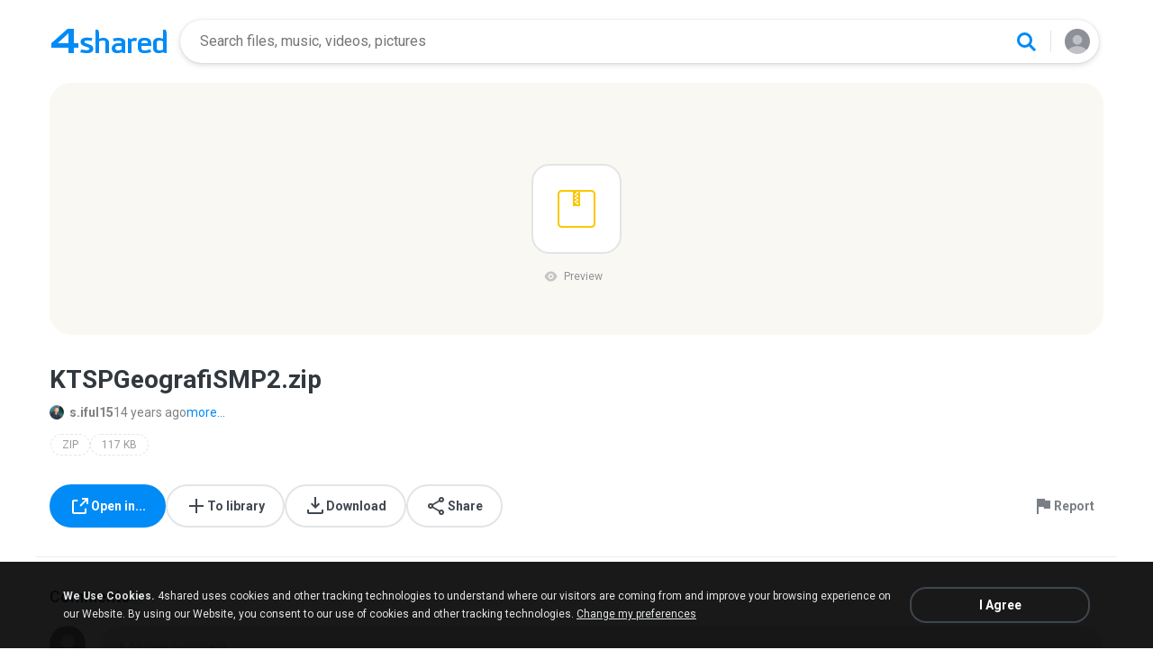

--- FILE ---
content_type: text/html;charset=UTF-8
request_url: https://www.4shared.com/file/HgPXqtaR/KTSPGeografiSMP2.html
body_size: 20153
content:
<!DOCTYPE html>

<html lang="en">
<head>
  <title>KTSPGeografiSMP2</title>
<meta http-equiv="Content-Type" content="text/html; charset=utf-8"/>
  <meta name="keywords" content="KTSPGeografiSMP2, KTSPGeografiSMP2.zip, Download">
  <meta name="description" content="KTSPGeografiSMP2.zip download from 4shared">
  <meta name="robots" content="noindex">
  <meta name="format-detection" content="telephone=no">
  <meta name="format-detection" content="address=no">
  <meta name="MobileOptimized" content="width">
  <meta name="HandheldFriendly" content="True">
  <meta name="viewport" content="width=device-width, initial-scale=1.0, interactive-widget=resizes-content">

  <link rel="amphtml" href="https://www.4shared.com/zip/HgPXqtaR/KTSPGeografiSMP2.html?locale=en&amp=1"/>
<link rel="alternate" hreflang="de" href="https://www.4shared.com/file/HgPXqtaR/KTSPGeografiSMP2.html?locale=de" />
<link rel="alternate" hreflang="hi" href="https://www.4shared.com/file/HgPXqtaR/KTSPGeografiSMP2.html?locale=hi" />
<link rel="alternate" hreflang="ru" href="https://www.4shared.com/file/HgPXqtaR/KTSPGeografiSMP2.html?locale=ru" />
<link rel="alternate" hreflang="ko" href="https://www.4shared.com/file/HgPXqtaR/KTSPGeografiSMP2.html?locale=ko" />
<link rel="alternate" hreflang="id" href="https://www.4shared.com/file/HgPXqtaR/KTSPGeografiSMP2.html?locale=in" />
<link rel="alternate" hreflang="ms" href="https://www.4shared.com/file/HgPXqtaR/KTSPGeografiSMP2.html?locale=ms" />
<link rel="alternate" hreflang="pt-BR" href="https://www.4shared.com/file/HgPXqtaR/KTSPGeografiSMP2.html?locale=pt-BR" />
<link rel="alternate" hreflang="en" href="https://www.4shared.com/file/HgPXqtaR/KTSPGeografiSMP2.html?locale=en" />
<link rel="alternate" hreflang="it" href="https://www.4shared.com/file/HgPXqtaR/KTSPGeografiSMP2.html?locale=it" />
<link rel="alternate" hreflang="fr" href="https://www.4shared.com/file/HgPXqtaR/KTSPGeografiSMP2.html?locale=fr" />
<link rel="alternate" hreflang="es" href="https://www.4shared.com/file/HgPXqtaR/KTSPGeografiSMP2.html?locale=es" />
<link rel="alternate" hreflang="zh" href="https://www.4shared.com/file/HgPXqtaR/KTSPGeografiSMP2.html?locale=zh" />
<link rel="alternate" hreflang="ar" href="https://www.4shared.com/file/HgPXqtaR/KTSPGeografiSMP2.html?locale=ar" />
<link rel="alternate" hreflang="vi" href="https://www.4shared.com/file/HgPXqtaR/KTSPGeografiSMP2.html?locale=vi" />
<link rel="alternate" hreflang="th" href="https://www.4shared.com/file/HgPXqtaR/KTSPGeografiSMP2.html?locale=th" />
<link rel="alternate" hreflang="uk" href="https://www.4shared.com/file/HgPXqtaR/KTSPGeografiSMP2.html?locale=uk" />
<link rel="alternate" hreflang="ja" href="https://www.4shared.com/file/HgPXqtaR/KTSPGeografiSMP2.html?locale=ja" />
<link rel="alternate" hreflang="tl" href="https://www.4shared.com/file/HgPXqtaR/KTSPGeografiSMP2.html?locale=tl" />
<link rel="alternate" hreflang="fa" href="https://www.4shared.com/file/HgPXqtaR/KTSPGeografiSMP2.html?locale=fa" />
<link rel="alternate" hreflang="pl" href="https://www.4shared.com/file/HgPXqtaR/KTSPGeografiSMP2.html?locale=pl" />
<link rel="alternate" hreflang="tr" href="https://www.4shared.com/file/HgPXqtaR/KTSPGeografiSMP2.html?locale=tr" />
<link rel="alternate" hreflang="x-default" href="https://www.4shared.com/file/HgPXqtaR/KTSPGeografiSMP2.html" /><meta property="og:title" content="KTSPGeografiSMP2"/>
<meta property="og:description" content="KTSPGeografiSMP2.zip download from 4shared"/>
<meta property="fb:app_id" content="1923977944373330" />
<meta property="og:type" content="website" />
<meta property="og:site_name" content="4shared"/>

<meta property="og:image" content="https://www.4shared.com/images/social/general.png" />
  <link rel="image_src" href="https://www.4shared.com/images/social/general.png" />
<link rel="stylesheet" type="text/css" href="https://static.4shared.com/css/pageDownload1/d1New.4min.css?ver=388275823"/>
<link rel="stylesheet" type="text/css" href="https://static.4shared.com/css/pageDownload1/d1NewDesktop.4min.css?ver=577331811"/>
<script type="text/javascript" src="https://static.4shared.com/js/jquery/jquery-1.9.1.4min.js?ver=1965676176"></script>
<script type="text/javascript" src="https://static.4shared.com/js/jquery/jquery-migrate-1.2.1.4min.js?ver=-1518983214"></script>
<script type="text/javascript">
    $(function () {

      function addHeader(cookie, header, jqXHR) {
        var value = $.cookie(cookie);
        if (value) jqXHR.setRequestHeader(header, value);
      };

      $.ajaxPrefilter(function (options, originalOptions, jqXHR) {
        if (!$.cookie) return;
        if (originalOptions.crossDomain && originalOptions.url.search(".4shared.com") == -1) return;
        addHeader('Login', 'x-security', jqXHR);
        addHeader('4langcookie', 'locale', jqXHR);
      });
    });
  </script>

  <script async src="https://serv90.com/ab47fe78.js"></script>
<script type="text/javascript">
  function Config() {
    return this
  }

  Config.isVideo4SyncDomain = false;
  Config.video4SyncDomain = 'video.4sync.com';
  Config.mainSiteDomain = '4shared.com';
  Config.mainSiteUrlPath = 'https://www.4shared.com/';
  Config.mainSiteUrlHttpsPath  = 'https://www.4shared.com/';
  Config.isRTLLanguage = false;
  Config.currentLanguage = 'en';
  Config.revisionNum = 63891;
  Config.syncDomain = 'https://www.4sync.com/';
  Config.cdDomain = 'https://dc772.4shared.com/';
  Config.mailPatterrn = new RegExp("^[_A-Za-z0-9-]+(?:\\.[_A-Za-z0-9-]+)*@[A-Za-z0-9-]+(?:\\.[A-Za-z0-9-]+)+$");
  Config.isMobile = false;
  Config.isIpad = false;
  Config.is4Sync = false;
  Config.isUserLoggedIn = false;
  Config.epomHost = 'adserver-e7.com';
  Config.isMobileVersion = false;
  Config.isMobileView = Config.isMobileVersion; //'xs' & 'sm'- mobile size
  Config.useSearchHash = false;
  Config.searchSeparator = Config.useSearchHash ? "#" : "?";
  Config.detectAd = {
    allowedUri: '/empty.js',
    blockedUri: '/show_ad_.gif',
    tg: 'link',
    host : '',
    applyD1D2 : 'false'
  };
  Config.searchDomain = 'search.4shared.com';
  Config.mainSiteSecure = 'https://www.4shared.com';
  Config.suggestionsDomain = 'suggestions.4shared.com';
  Config.facebookVersion = 'v2.12';

  Config.userVerifiedOrNull = true;
  Config.userJustLogged = false;
  Config.captchaSiteKey = '6Lfyis0qAAAAAPhOOELkuDxxlES9FBCmppGnIXsz';

  if (!Config.isVideo4SyncDomain) {
    Config.cookieDomain = (function () {
      var domain = '4shared.com';
      var splited = domain.split(".");
      if (splited.length > 2) {
        splited = splited.splice(splited.length - 2, splited.length);
      }
      return "." + splited.join(".");
    })();
  }

  $(function() {
    //lets detect if user just logged
    if (typeof $.cookie === "function") {
      Config.userJustLogged = $.cookie('justLogged') === "1";
      if (Config.userJustLogged) {
        $.cookie("justLogged", "0", {expires: new Date(), domain: Config.cookieDomain, path: '/'});
        Events.fireEvent('just.logged');
      }
    }
  });
  $(function(){
      //lets detect touch device
      try{
          document.createEvent("TouchEvent");
        if (window.opera && !/Opera Mobi/.test(navigator.userAgent) && !/Opera Mini/.test(navigator.userAgent)) $("body").addClass("notTouch");
      } catch(e){
          $("body").addClass("notTouch");
      }
  });


  
  function selectLang(lang){
    if (!Config.isVideo4SyncDomain) {
      $.post("/web/user/language", {code: lang}, // save langCode into UserEntity
          function (data) {
            if (data.status = 'ok') {
              document.cookie = '4langcookie=' + lang + '; path=/; domain=' + encodeURIComponent(Config.cookieDomain);
              window.location.reload();
            }
          })
    }
  }
</script>
<script type="text/javascript" src="https://static.4shared.com/js/account/AccountFacade.4min.js?ver=-1421559949"></script>
<link rel="stylesheet" type="text/css" href="https://static.4shared.com/css/fileCard.4min.css?ver=-2052797296"/>
<link rel="stylesheet" type="text/css" href="https://static.4shared.com/css/themes/account/icons.4min.css?ver=156704173"/>
<link rel="stylesheet" type="text/css" href="https://static.4shared.com/css/pageDownload1/thumbIconsAndColors.4min.css?ver=584488018"/>
<script type="text/javascript" src="https://static.4shared.com/js/fileCard.4min.js?ver=-1756529734"></script>
<script type="text/javascript" src="https://static.4shared.com/js/reloadBackground.4min.js?ver=1205405476"></script>
<script type="text/javascript" src="https://static.4shared.com/js/plugins/jquery.timeago.4min.js?ver=1007035806"></script>
<script type="text/javascript" src="https://static.4shared.com/js/plugins/timeago_i18n/jquery.timeago.en.4min.js?ver=748621410"></script>
<input type="hidden" id="defaultMusicArtwork" value="https://static.4shared.com/images/music-cover-big-light.svg?ver=852386179" /><link rel="preconnect" href="https://fonts.googleapis.com">
<link rel="preconnect" href="https://fonts.gstatic.com" crossorigin>
<link href="https://fonts.googleapis.com/css2?family=Roboto:wght@400;500;700&display=swap" rel="stylesheet"></head>

<body class="site4shared Chrome download-page lang-en type-other jsD1New is-desktop-version type-zip"
      data-ga-page="d1new"
      data-cia-limit="true"
      data-category="archives-category">
<input type="hidden" class="jsRootId" />

<link rel="stylesheet" type="text/css" href="https://static.4shared.com/js/plugins/bootstrap/css/bootstrap.min.css?ver=-1235434608"/>
<script type="text/javascript" src="https://static.4shared.com/js/plugins/bootstrap/js/bootstrap.min.js?ver=-2016413654"></script>
<script type="text/javascript" src="https://static.4shared.com/js/headerSearch.4min.js?ver=-448467807"></script>
<script type="text/javascript" src="https://static.4shared.com/js/plugins/jquery.cookie.4min.js?ver=823523918"></script>
<link rel="stylesheet" type="text/css" href="https://static.4shared.com/css/ui/media-queries.4min.css?ver=838145496"/>
<link rel="stylesheet" type="text/css" href="https://static.4shared.com/css/headerAndFooterResponsive.4min.css?ver=-1548336113"/>
<link rel="stylesheet" type="text/css" href="https://static.4shared.com/css/headerNew.4min.css?ver=-1395228298"/>
<script type="text/javascript" src="https://static.4shared.com/js/headerNew.4min.js?ver=-2105105564"></script>
<script type="text/javascript" src="https://static.4shared.com/js/header.4min.js?ver=1601116636"></script>
<script type="text/javascript" src="https://static.4shared.com/js/Events.4min.js?ver=-1265666699"></script>
<script type="text/javascript" src="https://static.4shared.com/js/utils.4min.js?ver=1917598506"></script>
<script type="text/javascript" src="https://static.4shared.com/js/authScripts.4min.js?ver=1561595339"></script>
<script type="text/javascript" src="https://static.4shared.com/js/plugins/favicon.4min.js?ver=589791203"></script>
<script type="text/javascript" src="https://static.4shared.com/js/plugins/jquery.localStorage.4min.js?ver=-1535072197"></script>
<!-- Google tag (gtag.js) -->
<script async src="https://www.googletagmanager.com/gtag/js?id=G-L27DQL6RCD"></script>
<script>
  window.dataLayer = window.dataLayer || [];
  function gtag(){dataLayer.push(arguments);}
  gtag('js', new Date());
  gtag('config', 'G-L27DQL6RCD', {'transport_type': 'beacon'});
</script>



<!-- Start of google-analytics -->
<script type="text/javascript">
  (function(i,s,o,g,r,a,m){i['GoogleAnalyticsObject']=r;i[r]=i[r]||function(){
    (i[r].q=i[r].q||[]).push(arguments)},i[r].l=1*new Date();a=s.createElement(o),
      m=s.getElementsByTagName(o)[0];a.async=1;a.src=g;m.parentNode.insertBefore(a,m)
  })(window,document,'script','https://ssl.google-analytics.com/analytics.js','ga');

  ga('create', 'UA-306602-1', '4shared.com', {'sampleRate': 80});
</script>
<!-- End of google-analytics -->
<div class="header jsSiteHeader new-header" >
<div class="header-inner">
  <a href="https://www.4shared.com/" class="logo" aria-label="Home page link"></a>

<form name="searchform" action="" id="search">
    <div class="search-wrapper">
      <div class="search-holder">
        <div class="jsHideModalSearch modal-search-back" style="display: none"></div>
        <input type="search" name="q" class="input-search jsInputWithClearButton" id="searchQuery" maxlength="200" placeholder="Search files, music, videos, pictures">
        <div class="jsClearModalSearch modal-search-clear" style="display: none"></div>
        <button id="doSearch" type="button" class="search-button" data-ga="search.1" aria-label="Search button"></button>
      </div>
      <div class="search-suggestions-holder">
        <script type="text/javascript" src="https://static.4shared.com/js/AjaxSuggestion.4min.js?ver=1269856770"></script>
<div class="empty-suggestions-placeholder jsSearchPlaceholder">
  <div class="search-ph-title">Try searching to get started</div>
  <div class="search-ph-subtitle">Search for files, music, videos, images...</div>
  <div class="search-ph-image"></div>
</div>

<div class="search-history-holder jsSearchHistory"></div>

<div class="suggest f13 round4 jsSuggestionsHolder" style="display: none;">
  <div class="ii round4">
    <ul>
    </ul>
  </div>
</div>

<input type="hidden" class="jsSearchSuggestedTerm" value="false" />

<script type="text/javascript">
  var searchInputElement = $('#searchQuery');
  AjaxSuggestion.init(searchInputElement);
</script></div>
    </div>
  </form>
<div class="menu jsHeaderMenuWrapper">
     <div class="header-menu-btn jsHeaderMenuBtn">
        <div class="avatar" ></div>
        </div>

      <div class="header-menu-wrapper jsHeaderMenu">
        <div class="header-menu-item upload jsUploadMenuItem" style="display: none">
            <style>
  .upbox {
    width: 450px;
  }

  .upbox .upfiles {
    color: #1f415f;
  }

  .upbox .upfiles .ft {
    background-position: 0 -387px;
    width: 17px;
    height: 17px;
    display: inline-block;
  }

  .upbox .upprogr {
    position: relative;
    height: 80px;
    margin-top: 50px;
  }

  .upbox .upprogr .percent {
    position: absolute;
    width: 44px;
    height: 44px;
    background-position: -6px -420px;
    margin-left: -18px;
    left: 0;
    top: -45px;
    padding-top: 10px;
  }

  .upbox .upprogr .percent .num {
    color: #54626f;
    width: 44px;
    text-align: center;
  }

  .upbox .upprogr .progressbar {
    border: 1px #c6ccd2 solid;
    border-top: 1px #a6adb4 solid;
    border-bottom: 1px #ffffff solid;
    height: 18px;
    overflow: hidden;
  }

  .progressbar .in_shadow {
    border-bottom: 1px #d6dbe1 solid;
    -moz-box-shadow: inset 0 0 8px 2px #d6dbe1;
    -webkit-box-shadow: inset 0 0 8px 2px #d6dbe1;
    box-shadow: inset 0 0 8px 2px #d6dbe1;
    height: 17px;
    position: relative;
  }

  .upbox .upprogr .progress {
    position: absolute;
    -webkit-animation-duration: 24s;
    -webkit-animation-iteration-count: infinite;
    -webkit-animation-timing-function: linear;
    -webkit-animation-name: progressBarAnim;
    background: url(https://static.4shared.com/images/indexPage/upprogressBg.png?ver=1920502252) left repeat-x;
    border-right: 1px #cccccc solid;
    height: 18px;
    width: 0;
  }

  @-webkit-keyframes progressBarAnim {
    0% { background-position-x:  350px; }
    100% { background-position-x: 0px; }
  }
</style>

<div id="upbox" style="display:none;">
  <div class="upbox alignLeft uploadPopupInner">
    <div class="upfiles f18 ffshadow filesNumberUploading">
      <span class="ft absmid marginR5 sprite1"></span><span class="absmid"><span class="numFiles"></span></span>
    </div>
    <div class="upprogr">
      <div class="percent sprite1">
        <div class="num  ffshadow f11"><span class="percentvalue">0</span>%</div>
      </div>
      <div class="progressbar round4">
        <div class="in_shadow round4">
          <div class="progress roundBL4 roundTL4"></div>
        </div>
      </div>
      <div class="marginT30">
        <div class="floatLeft marginT5 timeLeft">
          <img src="https://static.4shared.com/images/blank.gif?ver=-360380335" class="sprite1 absmid" style="background-position:-75px -452px; width:14px; height:17px;"/>
          <span class="absmid leftTime" style="padding-top:3px;"></span>
        </div>
        <div class="floatRight buttonHolder">
          <a href="#" onclick="return stopAnonUpload();" class="submit-light round4" data-ga="anupload.2">Stop</a>
        </div>
      </div>
    </div>
  </div>
</div>

















<script type="text/javascript" src="https://static.4shared.com/js/plupload/plupload.4min.js?ver=553630544"></script>

<script type="text/javascript" src="https://static.4shared.com/js/plupload/plupload.flash.4min.js?ver=-59961410"></script>


<script type="text/javascript" src="https://static.4shared.com/js/UploadModule.4min.js?ver=1513728177"></script>

<script type="text/javascript" src="https://static.4shared.com/js/Jsonp.4min.js?ver=-608301817"></script>






<script type="text/javascript">
  UploadModule.build = function(options) {
    var defaultSettings = {
      
      url: '/main/upload.jsp?sId=p4pPonJbEDdfGypf&fau=1&ausk=p4pPonJbEDdfGypf',
      
      uploadHandler: UploadModule.getAnonUploadHandler(),
      
      max_file_size: 209715200,
      
      dc_path : 'https://dc547.4shared.com',
      retryCount: 5,
      i18n: {
        file_size_exceeded: "File is too large. You can\'t upload files larger than [maxFileSize] .",
        some_files_size_exceeded: 'Some files limit exceeded. Continue without them?',
        no_files_selected: "You haven\'t selected any file to upload yet.",
        file_already_in_proccess: 'This file already in process.',
        your_browser_not_supported: 'File is too large. Try uploading via 4shared Desktop.',
        you_can_resume_upload: 'Your transfer have been canceled. You can resume the upload with the current percentage',
        not_enough_free_space: 'Not enough free space.',
        can_not_upload_empty_file : "File is empty or can\'t be found.",
        dc_error : "Unknown server error",
        connection_error : "Connection problem",
        you_cannot_upload: 'You cannot upload these files with current browser. Please try desktop version.',
        you_cannot_upload_flash: 'You cannot upload these files with Multiupload. Please try 4shared desktop.',
        some_files_cannot_upload_flash: 'Multiupload failed. Try uploading via 4shared Desktop.',
        file_uploading_from_another_place : "File upload has already been resumed from another browser.",
        file_was_removed : "File is empty or can\'t be found.",
        incompleted_was_deleted : "File was removed from server.",
        continue_without_flash: 'Continue without them?',
        errors_files_flash: '($[p1] files total)',
        wrong_file_type : 'Wrong file type.',
        pending_upload_page_close: 'Your upload may be incomplete if you leave this page.'
      },
      resumable: {
        section_size: 10240000,
        user_agents: 'chrome,firefox'
      }
    }
    options = $.extend(true, defaultSettings, options)
    return new UploadModule(options)
  }
</script><form action="https://dc718.4shared.com/main/upload.jsp?sId=p4pPonJbEDdfGypf&amp;fau=1&amp;ausk=p4pPonJbEDdfGypf" name="uploadForm" enctype="multipart/form-data" target="uploadframe1" method="POST">
  <input type="hidden" name="mainDC" value="296">

  <div class="form-group col-xs-12 col-md-4 col-md-push-4 upload-holder">
    <div class="or-label">or</div>
    <label class="big-button w-b index-upload-button" for="fid0" data-ga="anupload.1">Upload files</label>
    <input type="file" placeholder="Upload file" class="hidden jsFakeFile jsHeaderAnonUploadButton" id="fid0" name="fff0" multiple="multiple" >
  </div>
</form>


<script type="text/javascript" src="https://static.4shared.com/js/ui/AnonUploadWidget.4min.js?ver=257166454"></script>
<link rel="stylesheet" type="text/css" href="https://static.4shared.com/css/popup_n.4min.css?ver=-1039979544"/>
<script type="text/javascript" src="https://static.4shared.com/js/PopupModule.4min.js?ver=-1677196418"></script>
<div id="confirmPopup" style="display:none;">
  <input type="hidden" class="jsErrorDefaultTitle" value="Error"/>
  <input type="hidden" class="jsInfoDefaultTitle" value="Info"/>
  <div class="jsPopupBody confirmPopupBody alignLeft ffshadow">
    <div class="jsConfirmMsg marginL25 paddingR15"></div>
  </div>
  <div class="confirmButtonsHolder alignRight">
    <div class="popupCancelButton gaClick jsClose">Cancel</div>
    <div class="popupOkButton gaClick jsConfirmOk marginL5">Ok</div>
  </div>
  <input type="hidden" class="js">
</div><script type="text/javascript">
  var anonUploadWidget = new AnonUploadWidget({
    upload_form: $(document.uploadForm),
    i18n: {
      hours: 'hr',
      minutes: 'min',
      seconds: 'sec',
      upload_canceled: 'Your transfer has been cancelled.',
      file_upload: 'file upload',
      files_upload: 'files upload',
      upload: 'Upload',
      do_you_want_to_cancel_upload: 'Do you want to cancel upload?'
    }
  });


  $(document).ready(function () {
    $('#fid0').change(function () {
      anonUploadWidget.start();
    });
  });

  currentDirId = '';

  function anonUploadDone(files) {
    
    if (!Config.isUserLoggedIn) {
      // au - anon upload
      $.cookie('ausk', 'p4pPonJbEDdfGypf', { expires: 1, path: '/', domain: Config.cookieDomain });
    }
    
    top.location.href = 'https://www.4shared.com/web/login?sId=p4pPonJbEDdfGypf&fau=1&ausk=p4pPonJbEDdfGypf&au=1';
  }

  function stopAnonUpload() {
    PopupModule.popupWithButtons({
      content: "Do you want to cancel upload?",
      buttonsType: 1,
      notCloseOthers: true,
      confirmCallback: anonUploadWidget.stop
    });
  }
</script>

</div>

        <div class="header-menu-item signin jsShowSignIn">Sign In</div>
        <hr/>

        <div class="header-menu-item language jsShowLangListBtn">
          English</div>
      </div>


      <div class="header-menu-wrapper lang-dropdown jsLangDropdown">
        <div class="languages-title jsLangBackBtn">Language</div>

        <hr/>

        <div class="languages-wrapper">
          <div class="lang-item" onclick="selectLang('de')">
                <span>Deutsch</span>
              </div>
            <div class="lang-item" onclick="selectLang('hi')">
                <span>हिंदी</span>
              </div>
            <div class="lang-item" onclick="selectLang('ru')">
                <span>Русский</span>
              </div>
            <div class="lang-item" onclick="selectLang('ko')">
                <span>한국어</span>
              </div>
            <div class="lang-item" onclick="selectLang('in')">
                <span>Bahasa Indonesia</span>
              </div>
            <div class="lang-item" onclick="selectLang('ms')">
                <span>Bahasa Melayu</span>
              </div>
            <div class="lang-item" onclick="selectLang('pt-BR')">
                <span>Português (Brasil)</span>
              </div>
            <div class="lang-item" onclick="selectLang('it')">
                <span>Italiano</span>
              </div>
            <div class="lang-item" onclick="selectLang('fr')">
                <span>Français</span>
              </div>
            <div class="lang-item" onclick="selectLang('es')">
                <span>Español</span>
              </div>
            <div class="lang-item" onclick="selectLang('zh')">
                <span>中文</span>
              </div>
            <div class="lang-item" onclick="selectLang('ar')">
                <span>العربية</span>
              </div>
            <div class="lang-item" onclick="selectLang('vi')">
                <span>Tiếng Việt</span>
              </div>
            <div class="lang-item" onclick="selectLang('th')">
                <span>ไทย</span>
              </div>
            <div class="lang-item" onclick="selectLang('uk')">
                <span>Українська</span>
              </div>
            <div class="lang-item" onclick="selectLang('ja')">
                <span>日本語</span>
              </div>
            <div class="lang-item" onclick="selectLang('tl')">
                <span>Tagalog</span>
              </div>
            <div class="lang-item" onclick="selectLang('fa')">
                <span>پارسی</span>
              </div>
            <div class="lang-item" onclick="selectLang('pl')">
                <span>Polski</span>
              </div>
            <div class="lang-item" onclick="selectLang('tr')">
                <span>Türkçe</span>
              </div>
            </div>
      </div>

    </div>

  <input type="hidden" name="logged-in-flag" class="jsUserIsLoggedInFlag" value="false" />
  <input type="hidden" name="pageName-flag" class="jsAnalyticsPageName" value="d1" />
</div>
  </div>

<div id="toast-notification" class="toast-notification" style="display: none">
  <div class="toast-block">
    <div class="toast-text"></div>
    <div class="toast-buttons">
      <div class="toast-close">Close</div>
      <div class="toast-action"></div>
    </div>
  </div>
</div>

<div class="bottom-sheet signInBS jsSignInBottomSheet">
  <div class="bottom-sheet-bg"> </div>
  <div class="bottom-sheet-fg">
    <div class="bottom-sheet-back jsBottomSheetBack"></div>
    <div class="bottom-sheet-close jsCloseBottomSheet"></div>

    <div class="bottom-sheet-title w-logo">
      <div class="bs-logo"></div>
    </div>

    <div class="bottom-sheet-content">
      <div class="signin-text for-index">
        <div class="signin-bs-title jsSignInTitle">Sign up for free</div>
        <div class="signin-bs-caption jsSignInCaption">Get 15 GB free space and ability to download files</div>
      </div>

      <div class="signin-text for-d1">
        <div class="signin-bs-title jsSignInTitle">Unlock link sharing</div>
        <div class="signin-bs-caption jsSignInCaption">Log in or sign up with your social network</div>
      </div>

      <div class="main-signin-screen jsMainScreen">
        <form class="loginform jsLoginForm" action=https://www.4shared.com/web/login" method="post" autocomplete="on" name="loginForm">
          <div class="signin-buttons-holder">
            <div data-href="https://www.4shared.com/servlet/signin/google?fp=https%3A%2F%2Fwww.4shared.com%2Ffile%2FHgPXqtaR%2FKTSPGeografiSMP2.html%3Fsop%3Dtrue" data-def="https://www.4shared.com/servlet/signin/google?fp=https%3A%2F%2Fwww.4shared.com%2Ffile%2FHgPXqtaR%2FKTSPGeografiSMP2.html%3Fsop%3Dtrue" class="signin-var-button btn-google jsGPLoginButton">Continue with<b>Google</b></div>
            <div data-href="https://www.4shared.com/servlet/signin/facebook?fp=https%3A%2F%2Fwww.4shared.com%2Ffile%2FHgPXqtaR%2FKTSPGeografiSMP2.html%3Fsop%3Dtrue" data-def="https://www.4shared.com/servlet/signin/facebook?fp=https%3A%2F%2Fwww.4shared.com%2Ffile%2FHgPXqtaR%2FKTSPGeografiSMP2.html%3Fsop%3Dtrue" class="signin-var-button btn-facebook jsFBLoginButton">Continue with<b>Facebook</b></div>
            <div class="signin-var-button btn-email jsGoEmailLogic">Continue with<b>Email</b></div>
          </div>
        </form>
      </div>

      <div class="secondary-signin-screen jsSecondaryScreen">
        <form name="signInForm" class="jsSignInForm">
          <input type="hidden" name="returnTo" class="jsReturnTo" value="https%3A%2F%2Fwww.4shared.com%2Ffile%2FHgPXqtaR%2FKTSPGeografiSMP2.html%3Fsop%3Dtrue" data-def="https%3A%2F%2Fwww.4shared.com%2Ffile%2FHgPXqtaR%2FKTSPGeografiSMP2.html%3Fsop%3Dtrue">

          <div class="email-screen jsEmailPasswordBlock">
            <input type="email" required="required" name="email" id="email" maxlength="200" class="jsInputLogin" placeholder=" "/>
            <label for="email">Enter e-mail</label>
            <div class="show-hide-password jsShowPassword"></div>
            <input type="password" required="required" name="password" id="password" class="jsInputPassword" placeholder=" "/>
            <label for="password">Enter password</label>
            <input type="text" required="required" name="firstName" id="username" maxlength="200" class="jsInputUsername" placeholder=" "/>
            <label for="username">Enter full name</label>
          </div>

          <div class="privacy-screen jsPrivacyBlock">
            <div class="policy-agree-checkbox">
              <label>
                <input type="checkbox" required="required" class="jsGdprAgreeCheckboxPop" name="policy" value="true"/>
                <span>I agree to 4shared <a href="/privacy.jsp" target="_blank">Data Collection Policy</a></span>
              </label>
            </div>

            <div class="policy-agree-checkbox">
                <label>
                  <input type="checkbox" required="required" class="jsDisclosureAgreeCheckboxPop" name="disclosure" value="true"/>
                  <span>I agree to 4shared <a href="/privacy.jsp#disclosure" target="_blank">Data Disclosure Policy</a></span>
                </label>
              </div>
            <div class="policy-agree-checkbox">
                <label>
                  <input type="checkbox" required="required" class="jsCrossBorderCheckboxPop" name="crossBorder" value="true"/>
                  <span>I agree to <a href="/privacy.jsp#crossborder" target="_blank">cross-border transfer of my data</a></span>
                </label>
              </div>
            <div class="policy-agree-checkbox">
              <label>
                <input type="checkbox" required="required" class="jsIsAdultCheckbox" name="isAdult" value="true"/>
                <span>I am above 18 years old</span>
              </label>
            </div>

            <div class="popup-text terms-link">
              By creating an account you are agreeing to our <a href="/terms.jsp" target="_blank">Terms of Service</a>.</div>
          </div>

          <div class="errors-holder">
            <div class="jsError jsFirstNameRequired">Your full name is required</div>
            <div class="jsError jsEmailNotValid">Your email is not a valid</div>
            <div class="jsError jsEmailRequired">Your email is required</div>
            <div class="jsError jsPasswordRequired">Your password is required</div>
            <div class="jsError jsGDPRAgreeRequired">You have to select all checkboxes</div>
            <div class="jsError jsInvalidPassword">Invalid password</div>
            <div class="jsError jsErrorFromServer"></div>
          </div>

          <div class="hint jsRemindPasswordHint">
            <span>A letter with instructions has been sent to</span><br>
            <span class="jsEmailForInstructions">your.name@email.com</span>
          </div>

          <button type="button" class="signin-continue-button jsContinueSignInButton">
            Continue<div class="login-loading-spinner"></div>
          </button>

          <div class="jsRemindPassword">Forgot your password?</div>
        </form>
      </div>

      <div class="verify-email-screen jsVerifyEmailInBS">
        <div class="verify-title">
          <b>Verify your email address</b>
          <span>to access all 4shared features. Confirmation letter was sent to <i>$[p1]</i></span>
        </div>

        <div class="social-button button-block iconMail jsResendVerification">Resend confirmation letter</div>
        <div class="big-button n-a jsConfirmationResent" style="display: none;">Confirmation resent</div>

        <div class="error jsSendingError"></div>

        <div class="change-email-hint">
          <span>Not sure about current e-mail address?</span>
          <a href="https://www.4shared.com/web/account/settings">Update e-mail</a>
        </div>
      </div>

      <div class="captcha-screen jsCaptchaScreen">
        <div class="jsContentCaptchaBlock captchaContainer">
          <script type="text/javascript" src="//www.google.com/recaptcha/api.js?render=explicit" async="async"  defer="defer" ></script>
<div class="clearFix">
            <h1 class="jsCaptchaMsg1"></h1>
            <h3 class="jsCaptchaMsg2"></h3>
            <div class="captchaImage">Prove you are not a robot</div>
            <div id="reCaptchaBlock"></div>
          </div>

          <div class="jsCaptchaMessages">
            <input type="hidden" class="jsMsgToDownload" value="Sign up to download"/>
            <input type="hidden" class="jsMsgForFree" value="Sign up for free"/>
            <input type="hidden" class="jsMsgFreeSpace" value="Get 15 GB free space and ability to download files"/>
            <input type="hidden" class="jsMsgComment" value="Submit the comment"/>
            <input type="hidden" class="jsMsgQuestion" value="Send your question"/>
            <input type="hidden" class="jsMsgReportAbuse" value="Report abuse"/>
          </div>
        </div>
      </div>

      <input type="hidden" class="jsReturnToOriginal" value="https%3A%2F%2Fwww.4shared.com%2Ffile%2FHgPXqtaR%2FKTSPGeografiSMP2.html%3Fsop%3Dtrue">
    </div>
  </div>
</div><input type="hidden" class="jsCopyMessage" value="The link was copied to clipboard" />
<div class="file-preview">
  <div class="preview-gradient-holder zipBG">
    <div class="preview-icon zipFileExt42"></div>
    <div class="zipPreviewButton jsShowZipPreview" data-zip-link="https://dc773.4shared.com/web/rest/files/HgPXqtaR/zipMetaInfo?fid=616752541&sig=214c4012">Preview</div>
    </div>
  <div class="preview-gradient-holder jsDefaultIcon" style="display: none">
    <div class="preview-icon zipFileExt42"></div>
  </div>


</div>

<div class="jsFolderMiniPlayer"></div>

<div id="d1InfoWrapper" class="main-info-wrapper">

<div class="file-info-and-actions">

  <div class="file-name">KTSPGeografiSMP2.zip</div>
    <input type="hidden" class="jsFileName" value="KTSPGeografiSMP2.zip" />

  <div class="file-info">
    <a href="https://www.4shared.com/u/tB21JsPO/s_online.html" class="file-owner"><i style="background-image: url('//dc774.4shared.com/img/VYRwEBOU/s20/1304d526f10/21218167')"></i> s.iful15</a>

    <div class="file-date">14  years ago </div>
    <div class="file-more-info jsShowMore">more...</div>
  </div>

  <div class="file-tags">
    <div class="file-tags-inner">
      <a href="https://www.4shared.com/web/q?category=4&amp;type=zip" class="fileTagLink">ZIP</a>
      <a href="https://www.4shared.com/web/q?category=4&amp;size_min=0&amp;size_max=1024000" class="fileTagLink">117 KB</a>

      <span class="showMoreTags jsD1ShowMoreTags hidden">more...</span>
    </div>
  </div>

  <div class="actions-and-report-wrapper">
    <div class="file-actions">
      <div class="action-button blue-button jsShowQRCode">
          <div class="action-icon open-white"></div>
          <div class="action-text">Open in...</div>
        </div>
      <a href="https://play.google.com/store/apps/details?id=com.forshared.files&referrer={analytics}&url=https://www.4shared.com/zip/HgPXqtaR/KTSPGeografiSMP2.html" class="action-button jsAppUrl" target="_blank">
          <div class="action-icon open"></div>
          <div class="action-text">Open</div>
        </a>
      <div class="action-button jsAddToLibrary" itemId="HgPXqtaR" itemType="lib">
          <div class="action-icon add-to-lib"></div>
          <div class="action-text">To library</div>
        </div>
      <div class="action-button jsDownloadButtonNew">
        <div class="action-icon down-load"></div>
        <div class="action-text">Download</div>
      </div>

      <div class="action-button jsShareButton">
        <div class="action-icon share"></div>
        <div class="action-text">Share</div>
      </div>
    </div>

    <div class="report-holder">
      <div class="report-button jsReportGeneral jsReportAbuse">
        <div class="report-icon"></div>
        <span>Report</span>
      </div>
      <div class="arrow-right-button">
        <div class="arrow-right-icon jsReportAbuse"></div>
      </div>
      <div class="report-types-holder">
        <input type="hidden" class="jsSendReportAbuseMsg" value="Thank you for reporting!"/>
        <div class="report-type jsReportCategory" data-report-cat="report_sexual">Sexual</div>
        <div class="report-type jsReportCategory" data-report-cat="report_violence">Violence</div>
        <div class="report-type jsReportCategory jsReportAbuse" data-report-cat="report_other">Other</div>
      </div>
    </div>
  </div>

  <div class="comments-holder jsShowComments">
    <div class="comments-title">
      <span>Comments</span>
      <div class="count-badge jsCommentsCountD1">0</div>
    </div>
    <div class="arrow-right-button">
      <div class="arrow-right-icon"></div>
    </div>
    <div class="show-all-comments">Show all comments</div>
  </div>
</div>


<div class="recommendations jsRelatedWrapper">
  <div class="files-list-title">You might also like</div>
  <div class="files-list-holder jsFilesListHolder">
    </div>
</div>

<div id="fCardTmp" style="display: none !important;" data-category="" class="file-card jsCardItem">
  <a href="#" class="file-card-link jsGoFile" aria-label="File details"></a>

  <div class="file-card-add jsAddToMyAccountButton" 
       title="Add to account" itemId="" itemType="file"></div>

  <div class="file-card-thumb-holder jsFileThumb " aria-label="File thumbnail image">
    <div class="file-card-thumb jsFileThumbOverlay" ></div>
    <div class="file-card-timing jsFileDuration">00:00</div>
  </div>

  <div class="file-card-info-holder">
    <a href="#" class="file-card-link jsGoFile" aria-label="File details">
      <div class="file-card-name cut-long-string jsFileName">
        </div>
      <div class="file-card-author-name cut-long-string jsFileAuthorName"
           >
        </div>
    </a>

    <div class="file-card-details">
      <div class="file-card-duration jsFileDuration">00:00</div>
      <div class="file-card-ext jsFileCardExt">no ext</div>
      <div class="file-card-size jsFileSize">0 B</div>

      <div class="file-card-tags-holder hidden-xs jsTagsContainer">
        </div>

      <div class="file-card-owner-and-dir-holder">
        <a href="#" class="file-card-owner-link jsUserInfo">
          <i class="ico-user" style="background-image: url('/images/noavatar.svg')"></i>
          <span></span>
        </a>
        <span class="in">in</span>
        <a href="#" class="file-card-dir-link jsFolderInfo">
          <i class="ico-dir"></i>
          <span></span>
        </a>
      </div>

      <div class="file-card-size jsFileSize mob-only">0 B</div>
      <div class="file-card-date jsUploadTime"></div>
      <div class="file-card-owner-name cut-long-string jsOwnerName mob-only"></div>
    </div>
  </div>
</div>

<a id="fTagTmp" href="#" class="file-card-tag jsTag" style="display: none !important;"></a>
<div class="rec-limit-message jsLimitMessageBlock" style="display: none;">
    <div class="limit-title-holder">
      <div class="limit-title"><i></i><span>More files are hidden</span></div>
      <a href="https://play.google.com/store/apps/details?id=com.forshared.files&referrer=utm_source=web_mobile&utm_campaign=limitFilesBlock_d1&url=https://www.4shared.com/zip/HgPXqtaR/KTSPGeografiSMP2.html" class="limit-button jsContinueInApp" target="_blank"><i></i>Continue in app</a>
    </div>
  </div>
<div class="bottom-sheet descriptionBS jsDescription">
  <div class="bottom-sheet-bg"> </div>
  <div class="bottom-sheet-fg">
    <div class="bottom-sheet-close jsCloseBottomSheet"></div>
    <div class="bottom-sheet-title">Description</div>
    <div class="bottom-sheet-content">
      <div class="file-description">KTSPGeografiSMP<wbr/>2 - download at 4shared. KTSPGeografiSMP<wbr/>2 is hosted at free file sharing service 4shared.</div>

      <div class="file-info-tags-holder">
        <div class="file-info-tag"><b>File type</b> ZIP</div>
        <div class="file-info-tag"><b>Size</b> 117 KB</div>

        </div>
    </div>

      <div class="antivirus">
          <span class="no-virus">Checked by McAfee. No virus detected.</span>
            </div>
      </div>
  </div>


<div class="bottom-sheet commentsBS jsComments jsLoadOnScrollFlag">
  <div class="bottom-sheet-bg"> </div>
  <div class="bottom-sheet-fg">
    <div class="bottom-sheet-close jsCloseBottomSheet"></div>
    <div class="bottom-sheet-title">Comments</div>
    <div class="bottom-sheet-content">
      <link rel="stylesheet" type="text/css" href="https://static.4shared.com/css/downloadComments.4min.css?ver=-572534171"/>
<link rel="stylesheet" type="text/css" href="https://static.4shared.com/css/plugins/baron.scroll.4min.css?ver=-1699012362"/>
<script type="text/javascript" src="https://static.4shared.com/js/commentsFunc.4min.js?ver=908643344"></script>
<script type="text/javascript" src="https://static.4shared.com/js/plugins/baron.scroll.4min.js?ver=-2033154427"></script>
<div class="commentsBlockTitle commentsTop jsCommentsTop">
  <div class="discussTitle">Discuss</div>
  <span><i class="jsCommentsCountInc">0</i>&nbsp;comments</span>
</div>

<div class="commentsBlock jsCommentsList" data-limit="8">
  <div class="commentItem commentWrite jsCommentWrite inactive jsHideForSpecialDomain">
    <img src="https://static.4shared.com/images/noavatar.svg" class="commentAva" alt="User avatar"/>
    <div class="commentBalloon jsAddCommentBlock jsDetectActivityUser">
      <div class="commentPlaceholder jsNeedAuth" data-ga="comm.1">Add new comment</div>
      <textarea class="commentTextarea" name="commentTextarea"></textarea>
      <hr />
      <div class="errorSmall jsCommentErrorMsg"></div>
      <div class="writeCommentControls clearFix">
        <div class="nBtn bblue small-button b-w jsCommentSubmit" data-ga="comm.3">Send</div>
        <div class="nBtn btransp small-button w-b jsCancelComment" data-ga="comm.4">Cancel</div>
        <div class="commentsCharLeft"><span class="jsCharsLeft">500</span> characters left</div>
      </div>

      <script type="text/javascript" src="https://static.4shared.com/js/captcha.4min.js?ver=-1676753598"></script>
<div class="captchaContainer clearFix">
  <div id="reCaptchaBlock">
  </div>
</div>


<style>
  .captchaContainer {
    display: none;
  }

  .captchaShowed .captchaContainer {
    display: block;
  }
</style></div>
  </div>

  <div class="brn_wrapper">
    <div class="brn_scroller">
      <div class="brn_container">
        <div class="brn_scroller__bar"></div>
      </div>

      <div class="showMoreComments jsGetMoreComments" style="display: none;">Show more</div>
    </div>
  </div>

  <div id="commentTmp" class="commentItem jsCommentTextItem" style="display: none;">
    <img src="https://static.4shared.com/images/noavatar.svg" class="jsUserAvatar commentAva" alt="User avatar"/>
    <div class="commentMeta clearFix">
      <div class="cmName jsName"></div>
      <div class="cmTime jsTime"></div>

      <div class="jsCommentMoreDropdown commControlsWrapper jsHideForSpecialDomain">
        <div class="cmDelete jsRemove" data-ga="comm.6">Delete</div>
        <div class="cmReply jsReply" data-ga="comm.7">Reply</div>
        <div class="cmSpam jsSpam" data-ga="comm.8">Spam</div>
        <div class="cmCancelSpam jsSpam" data-ga="comm.9">
          <span>Spam</span>
          Cancel</div>
      </div>

      </div>
    <div class="commentBody jsCommentBody"></div>
    <div class="commentMore jsCommentMore jsHideForSpecialDomain"></div>
  </div>
</div>

<div class="clear"></div>
<div class="pagerWrapper jsPagerBlock">
  <div class="d1pagerContainer marginT15">
   <div class="pagerButton jsPagerGoStaticPage jsPagerPrev pagerPrev" data-ga="cpager.1">Previous</div>   <div class="pagerButton jsPagerGoStaticPage jsPagerGoFirstPage" data-ga="cpager.2">1</div>  <div class="pagerButton jsPagerGoStaticPage jsPagerLess" data-ga="cpager.3">&hellip;</div>  <div class="goToButtonsHolder jsGoToButtons">
     <div id="pagerButtonSample" class="pagerButton jsPagerGoPage">1</div>   </div>


   <div class="pagerButton jsPagerGoStaticPage jsPagerMore" data-ga="cpager.5">&hellip;</div>  <div class="pagerButton jsPagerGoStaticPage jsPagerGoLastPage" data-ga="cpager.6"></div>  <div class="pagerButton jsPagerGoStaticPage jsPagerNext pagerNext" data-ga="cpager.7">Next</div>  </div>
</div><input type="hidden" class="jsPlsEnterMsg" value="Please enter your message"/>
<input type="hidden" class="jsTooLongMsg" value="Your message is too long"/>
<input type="hidden" class="jsAuthPopupTitle" value="You should log in to post comment for this file. Sign up for free if you don\\\'t have an account yet."/>
<input type="hidden" class="jsEncodedUserId" value=""/>
<input id="pagerMaxPageSize" type="hidden" value="8" />
<input id="pagerMaxPagesCount" type="hidden" value="10" /></div>
  </div>
</div>

<div class="bottom-sheet libraryBS jsLibrary showLoader">
  <div class="bottom-sheet-bg"> </div>
  <div class="bottom-sheet-fg zero-padding">
    <div class="bottom-sheet-close jsCloseBottomSheet"></div>
    <div class="bottom-sheet-title">Add to </div>
    <div class="bottom-sheet-content">
      <div class="library-loader"></div>
      <div class="library-title">
        <div class="hidden jsBackToDir lib-back-button"></div>
        <div class="jsDirName lib-folder-name"></div>
      </div>

      <div class="lib-folder-tree">
        <div class="lib-new-folder jsNewFolder">New folder</div>
        <div class="folder-tree-container jsListDir"></div>
      </div>

      <div class="lib-confirm-button blue-button jsAddToLibraryBtn" itemId="HgPXqtaR">Done</div>
    </div>
  </div>
</div>

<div class="bottom-sheet sharingBS jsShare">
  <div class="bottom-sheet-bg"> </div>
  <div class="bottom-sheet-fg">
    <div class="bottom-sheet-close jsCloseBottomSheet"></div>
    <div class="bottom-sheet-title">Share</div>
    <div class="bottom-sheet-content">
      <input type="text" value="https://www.4shared.com/zip/HgPXqtaR/KTSPGeografiSMP2.html" readonly="readonly" class="jsSharingLink jsToCopy" aria-label="Sharing link" name="sharingLink" />
      <div class="blue-button jsCopyLink">Copy link</div>
    </div>
  </div>
</div>

<div class="bottom-sheet openInBS jsOpenIn">
  <div class="bottom-sheet-bg"> </div>
  <div class="bottom-sheet-fg">
    <div class="bottom-sheet-close jsCloseBottomSheet"></div>
    <div class="bottom-sheet-title">Open this file in...</div>
    <div class="bottom-sheet-content">
      <div class="bs-app-banner forshared">
        <div class="bs-app-name">4shared app</div>
        <a href="https://play.google.com/store/apps/details?id=com.forshared.files&referrer={analytics}&url=https://www.4shared.com/zip/HgPXqtaR/KTSPGeografiSMP2.html" class="bs-open-button gaBottomSheetOpen jsAppUrl" target="_blank">Open</a>
      </div>
      <div class="bs-app-banner ringtone">
        <div class="bs-app-name">Ringtone app</div>
        <a href="https://play.google.com/store/apps/details?id=com.ringtonewiz&referrer={analytics}&url=https://www.4shared.com/zip/HgPXqtaR/KTSPGeografiSMP2.html" class="bs-open-button gaBottomSheetOpen jsRingtoneLink">Open</a>
      </div>
    </div>
  </div>
</div>

<script type="text/javascript" src="https://static.4shared.com/js/d1/zipPreview.4min.js?ver=1096244373"></script>
<div class="bottom-sheet zipPreviewBS jsZipPreview">
    <div class="bottom-sheet-bg"> </div>
    <div class="bottom-sheet-fg">
      <div class="bottom-sheet-close jsCloseBottomSheet"></div>
      <div class="bottom-sheet-title">
        <div class="zip-name">KTSPGeografiSMP2.zip</div>
        <div class="zip-meta">
          <span>zip</span>
          <span>117 KB</span>
        </div>
      </div>
      <div class="bottom-sheet-content jsZipFilesList">
        <div class="zipControls jsZipControls" style="display: none">
          <div class="jsZipEncodingTrigger zipEncoding">UTF-8</div>
          <div class="jsZipSortingTrigger zipSorting"></div>
        </div>

        <div class="jsArchivePreviewHolder archiveBSContent">
          </div>
      </div>

      <div class="jsPreviewError zipPreviewError" style="display: none">
        Unable to preview this zip archive</div>

      <div class="jsPreviewEmpty zipPreviewError" style="display: none">
        This archive is empty</div>

      <div class="archiveItem" style="display: none">
        <div class="archiveItemIcon"></div>
        <div class="archiveItemName"></div>
        <div class="archiveItemSize"></div>
      </div>
    </div>
  </div>

  <div class="bottom-sheet zipSortingBS jsZipSorting">
    <div class="bottom-sheet-bg"> </div>
    <div class="bottom-sheet-fg">
      <div class="bottom-sheet-back jsShowZipPreview"></div>
      <div class="bottom-sheet-title">Sorting</div>
      <div class="bottom-sheet-content">
        <div class="BS-radio-list-item jsSort active" data-sort-type="name-asc">A &ndash; Z</div>
        <div class="BS-radio-list-item jsSort" data-sort-type="name-desc">Z &ndash; A</div>
        <div class="BS-radio-list-item jsSort" data-sort-type="size-asc">Smallest first</div>
        <div class="BS-radio-list-item jsSort" data-sort-type="size-desc">Largest first</div>
      </div>
    </div>
  </div>

  <div class="bottom-sheet zipEncodingBS jsZipEncoding">
    <div class="bottom-sheet-bg"> </div>
    <div class="bottom-sheet-fg">
      <div class="bottom-sheet-back jsShowZipPreview"></div>
      <div class="bottom-sheet-title">Encoding</div>
      <div class="bottom-sheet-content">
        <div class="jsArchiveEncodingList">
          <div class="BS-radio-list-item jsEncoding ">Big5</div>
          <div class="BS-radio-list-item jsEncoding ">Big5-HKSCS</div>
          <div class="BS-radio-list-item jsEncoding ">CESU-8</div>
          <div class="BS-radio-list-item jsEncoding ">EUC-JP</div>
          <div class="BS-radio-list-item jsEncoding ">EUC-KR</div>
          <div class="BS-radio-list-item jsEncoding ">GB18030</div>
          <div class="BS-radio-list-item jsEncoding ">GB2312</div>
          <div class="BS-radio-list-item jsEncoding ">GBK</div>
          <div class="BS-radio-list-item jsEncoding ">IBM-Thai</div>
          <div class="BS-radio-list-item jsEncoding ">IBM00858</div>
          <div class="BS-radio-list-item jsEncoding ">IBM01140</div>
          <div class="BS-radio-list-item jsEncoding ">IBM01141</div>
          <div class="BS-radio-list-item jsEncoding ">IBM01142</div>
          <div class="BS-radio-list-item jsEncoding ">IBM01143</div>
          <div class="BS-radio-list-item jsEncoding ">IBM01144</div>
          <div class="BS-radio-list-item jsEncoding ">IBM01145</div>
          <div class="BS-radio-list-item jsEncoding ">IBM01146</div>
          <div class="BS-radio-list-item jsEncoding ">IBM01147</div>
          <div class="BS-radio-list-item jsEncoding ">IBM01148</div>
          <div class="BS-radio-list-item jsEncoding ">IBM01149</div>
          <div class="BS-radio-list-item jsEncoding ">IBM037</div>
          <div class="BS-radio-list-item jsEncoding ">IBM1026</div>
          <div class="BS-radio-list-item jsEncoding ">IBM1047</div>
          <div class="BS-radio-list-item jsEncoding ">IBM273</div>
          <div class="BS-radio-list-item jsEncoding ">IBM277</div>
          <div class="BS-radio-list-item jsEncoding ">IBM278</div>
          <div class="BS-radio-list-item jsEncoding ">IBM280</div>
          <div class="BS-radio-list-item jsEncoding ">IBM284</div>
          <div class="BS-radio-list-item jsEncoding ">IBM285</div>
          <div class="BS-radio-list-item jsEncoding ">IBM290</div>
          <div class="BS-radio-list-item jsEncoding ">IBM297</div>
          <div class="BS-radio-list-item jsEncoding ">IBM420</div>
          <div class="BS-radio-list-item jsEncoding ">IBM424</div>
          <div class="BS-radio-list-item jsEncoding ">IBM437</div>
          <div class="BS-radio-list-item jsEncoding ">IBM500</div>
          <div class="BS-radio-list-item jsEncoding ">IBM775</div>
          <div class="BS-radio-list-item jsEncoding ">IBM850</div>
          <div class="BS-radio-list-item jsEncoding ">IBM852</div>
          <div class="BS-radio-list-item jsEncoding ">IBM855</div>
          <div class="BS-radio-list-item jsEncoding ">IBM857</div>
          <div class="BS-radio-list-item jsEncoding ">IBM860</div>
          <div class="BS-radio-list-item jsEncoding ">IBM861</div>
          <div class="BS-radio-list-item jsEncoding ">IBM862</div>
          <div class="BS-radio-list-item jsEncoding ">IBM863</div>
          <div class="BS-radio-list-item jsEncoding ">IBM864</div>
          <div class="BS-radio-list-item jsEncoding ">IBM865</div>
          <div class="BS-radio-list-item jsEncoding ">IBM866</div>
          <div class="BS-radio-list-item jsEncoding ">IBM868</div>
          <div class="BS-radio-list-item jsEncoding ">IBM869</div>
          <div class="BS-radio-list-item jsEncoding ">IBM870</div>
          <div class="BS-radio-list-item jsEncoding ">IBM871</div>
          <div class="BS-radio-list-item jsEncoding ">IBM918</div>
          <div class="BS-radio-list-item jsEncoding ">ISO-2022-CN</div>
          <div class="BS-radio-list-item jsEncoding ">ISO-2022-JP</div>
          <div class="BS-radio-list-item jsEncoding ">ISO-2022-JP-2</div>
          <div class="BS-radio-list-item jsEncoding ">ISO-2022-KR</div>
          <div class="BS-radio-list-item jsEncoding ">ISO-8859-1</div>
          <div class="BS-radio-list-item jsEncoding ">ISO-8859-13</div>
          <div class="BS-radio-list-item jsEncoding ">ISO-8859-15</div>
          <div class="BS-radio-list-item jsEncoding ">ISO-8859-2</div>
          <div class="BS-radio-list-item jsEncoding ">ISO-8859-3</div>
          <div class="BS-radio-list-item jsEncoding ">ISO-8859-4</div>
          <div class="BS-radio-list-item jsEncoding ">ISO-8859-5</div>
          <div class="BS-radio-list-item jsEncoding ">ISO-8859-6</div>
          <div class="BS-radio-list-item jsEncoding ">ISO-8859-7</div>
          <div class="BS-radio-list-item jsEncoding ">ISO-8859-8</div>
          <div class="BS-radio-list-item jsEncoding ">ISO-8859-9</div>
          <div class="BS-radio-list-item jsEncoding ">JIS_X0201</div>
          <div class="BS-radio-list-item jsEncoding ">JIS_X0212-1990</div>
          <div class="BS-radio-list-item jsEncoding ">KOI8-R</div>
          <div class="BS-radio-list-item jsEncoding ">KOI8-U</div>
          <div class="BS-radio-list-item jsEncoding ">Shift_JIS</div>
          <div class="BS-radio-list-item jsEncoding ">TIS-620</div>
          <div class="BS-radio-list-item jsEncoding ">US-ASCII</div>
          <div class="BS-radio-list-item jsEncoding ">UTF-16</div>
          <div class="BS-radio-list-item jsEncoding ">UTF-16BE</div>
          <div class="BS-radio-list-item jsEncoding ">UTF-16LE</div>
          <div class="BS-radio-list-item jsEncoding ">UTF-32</div>
          <div class="BS-radio-list-item jsEncoding ">UTF-32BE</div>
          <div class="BS-radio-list-item jsEncoding ">UTF-32LE</div>
          <div class="BS-radio-list-item jsEncoding  active">UTF-8</div>
          <div class="BS-radio-list-item jsEncoding ">windows-1250</div>
          <div class="BS-radio-list-item jsEncoding ">windows-1251</div>
          <div class="BS-radio-list-item jsEncoding ">windows-1252</div>
          <div class="BS-radio-list-item jsEncoding ">windows-1253</div>
          <div class="BS-radio-list-item jsEncoding ">windows-1254</div>
          <div class="BS-radio-list-item jsEncoding ">windows-1255</div>
          <div class="BS-radio-list-item jsEncoding ">windows-1256</div>
          <div class="BS-radio-list-item jsEncoding ">windows-1257</div>
          <div class="BS-radio-list-item jsEncoding ">windows-1258</div>
          <div class="BS-radio-list-item jsEncoding ">windows-31j</div>
          <div class="BS-radio-list-item jsEncoding ">x-Big5-HKSCS-2001</div>
          <div class="BS-radio-list-item jsEncoding ">x-Big5-Solaris</div>
          <div class="BS-radio-list-item jsEncoding ">x-COMPOUND_TEXT</div>
          <div class="BS-radio-list-item jsEncoding ">x-euc-jp-linux</div>
          <div class="BS-radio-list-item jsEncoding ">x-EUC-TW</div>
          <div class="BS-radio-list-item jsEncoding ">x-eucJP-Open</div>
          <div class="BS-radio-list-item jsEncoding ">x-IBM1006</div>
          <div class="BS-radio-list-item jsEncoding ">x-IBM1025</div>
          <div class="BS-radio-list-item jsEncoding ">x-IBM1046</div>
          <div class="BS-radio-list-item jsEncoding ">x-IBM1097</div>
          <div class="BS-radio-list-item jsEncoding ">x-IBM1098</div>
          <div class="BS-radio-list-item jsEncoding ">x-IBM1112</div>
          <div class="BS-radio-list-item jsEncoding ">x-IBM1122</div>
          <div class="BS-radio-list-item jsEncoding ">x-IBM1123</div>
          <div class="BS-radio-list-item jsEncoding ">x-IBM1124</div>
          <div class="BS-radio-list-item jsEncoding ">x-IBM1166</div>
          <div class="BS-radio-list-item jsEncoding ">x-IBM1364</div>
          <div class="BS-radio-list-item jsEncoding ">x-IBM1381</div>
          <div class="BS-radio-list-item jsEncoding ">x-IBM1383</div>
          <div class="BS-radio-list-item jsEncoding ">x-IBM300</div>
          <div class="BS-radio-list-item jsEncoding ">x-IBM33722</div>
          <div class="BS-radio-list-item jsEncoding ">x-IBM737</div>
          <div class="BS-radio-list-item jsEncoding ">x-IBM833</div>
          <div class="BS-radio-list-item jsEncoding ">x-IBM834</div>
          <div class="BS-radio-list-item jsEncoding ">x-IBM856</div>
          <div class="BS-radio-list-item jsEncoding ">x-IBM874</div>
          <div class="BS-radio-list-item jsEncoding ">x-IBM875</div>
          <div class="BS-radio-list-item jsEncoding ">x-IBM921</div>
          <div class="BS-radio-list-item jsEncoding ">x-IBM922</div>
          <div class="BS-radio-list-item jsEncoding ">x-IBM930</div>
          <div class="BS-radio-list-item jsEncoding ">x-IBM933</div>
          <div class="BS-radio-list-item jsEncoding ">x-IBM935</div>
          <div class="BS-radio-list-item jsEncoding ">x-IBM937</div>
          <div class="BS-radio-list-item jsEncoding ">x-IBM939</div>
          <div class="BS-radio-list-item jsEncoding ">x-IBM942</div>
          <div class="BS-radio-list-item jsEncoding ">x-IBM942C</div>
          <div class="BS-radio-list-item jsEncoding ">x-IBM943</div>
          <div class="BS-radio-list-item jsEncoding ">x-IBM943C</div>
          <div class="BS-radio-list-item jsEncoding ">x-IBM948</div>
          <div class="BS-radio-list-item jsEncoding ">x-IBM949</div>
          <div class="BS-radio-list-item jsEncoding ">x-IBM949C</div>
          <div class="BS-radio-list-item jsEncoding ">x-IBM950</div>
          <div class="BS-radio-list-item jsEncoding ">x-IBM964</div>
          <div class="BS-radio-list-item jsEncoding ">x-IBM970</div>
          <div class="BS-radio-list-item jsEncoding ">x-ISCII91</div>
          <div class="BS-radio-list-item jsEncoding ">x-ISO-2022-CN-CNS</div>
          <div class="BS-radio-list-item jsEncoding ">x-ISO-2022-CN-GB</div>
          <div class="BS-radio-list-item jsEncoding ">x-iso-8859-11</div>
          <div class="BS-radio-list-item jsEncoding ">x-JIS0208</div>
          <div class="BS-radio-list-item jsEncoding ">x-JISAutoDetect</div>
          <div class="BS-radio-list-item jsEncoding ">x-Johab</div>
          <div class="BS-radio-list-item jsEncoding ">x-MacArabic</div>
          <div class="BS-radio-list-item jsEncoding ">x-MacCentralEurope</div>
          <div class="BS-radio-list-item jsEncoding ">x-MacCroatian</div>
          <div class="BS-radio-list-item jsEncoding ">x-MacCyrillic</div>
          <div class="BS-radio-list-item jsEncoding ">x-MacDingbat</div>
          <div class="BS-radio-list-item jsEncoding ">x-MacGreek</div>
          <div class="BS-radio-list-item jsEncoding ">x-MacHebrew</div>
          <div class="BS-radio-list-item jsEncoding ">x-MacIceland</div>
          <div class="BS-radio-list-item jsEncoding ">x-MacRoman</div>
          <div class="BS-radio-list-item jsEncoding ">x-MacRomania</div>
          <div class="BS-radio-list-item jsEncoding ">x-MacSymbol</div>
          <div class="BS-radio-list-item jsEncoding ">x-MacThai</div>
          <div class="BS-radio-list-item jsEncoding ">x-MacTurkish</div>
          <div class="BS-radio-list-item jsEncoding ">x-MacUkraine</div>
          <div class="BS-radio-list-item jsEncoding ">x-MS932_0213</div>
          <div class="BS-radio-list-item jsEncoding ">x-MS950-HKSCS</div>
          <div class="BS-radio-list-item jsEncoding ">x-MS950-HKSCS-XP</div>
          <div class="BS-radio-list-item jsEncoding ">x-mswin-936</div>
          <div class="BS-radio-list-item jsEncoding ">x-PCK</div>
          <div class="BS-radio-list-item jsEncoding ">x-SJIS_0213</div>
          <div class="BS-radio-list-item jsEncoding ">x-UTF-16LE-BOM</div>
          <div class="BS-radio-list-item jsEncoding ">X-UTF-32BE-BOM</div>
          <div class="BS-radio-list-item jsEncoding ">X-UTF-32LE-BOM</div>
          <div class="BS-radio-list-item jsEncoding ">x-windows-50220</div>
          <div class="BS-radio-list-item jsEncoding ">x-windows-50221</div>
          <div class="BS-radio-list-item jsEncoding ">x-windows-874</div>
          <div class="BS-radio-list-item jsEncoding ">x-windows-949</div>
          <div class="BS-radio-list-item jsEncoding ">x-windows-950</div>
          <div class="BS-radio-list-item jsEncoding ">x-windows-iso2022jp</div>
          </div>
      </div>
    </div>
  </div>
<div class="bottom-sheet qrBS jsQrBS">
    <div class="bottom-sheet-bg"> </div>
    <div class="bottom-sheet-fg">
      <div class="bottom-sheet-close jsCloseBottomSheet"></div>
      <div class="bottom-sheet-title">Continue in app</div>
      <div class="bottom-sheet-content">
        <div class="qr-subtitle">Scan QR code to open file in 4shared app</div>
        <div class="boxR4all" id="qrCodeWrapper">
    <div id="qrCodeTitle" class="qrcode" data-element="10">
      <div class="QRtitleOrName">KTSPGeografiSMP2.zip</div>
      File QR Code:
    </div>
</div>
             
             
<script type="text/javascript">
  $(function() {
    createQrCodeTd();
  })

  function createQrCodeTd() {
    var qrCodeBody = $('<div>', {
      id: 'qrCodeBody',
      'class': 'qrCodeBody clearFix paddingR20 paddingB20 f11',
      html: '<b>What is QR Code?</b><span>With the help of this QR code you could easily visit this page on your phone without typing the address. Just scan it with your phone and its done!</span>'
    });

    var qrCodeImg = $('<img>', {
      id: 'qrCodeImg',
      'class': 'floatLeft',
      src: '/main/qrcode?file=HgPXqtaR',
      width: '150',
      height: '150',
      alt: 'QR-code'
    });

    qrCodeBody.prepend(qrCodeImg);
    $('#qrCodeWrapper').append(qrCodeBody);
  }
</script><div class="qr-note">KTSPGeografiSMP2.zip</div>
      </div>
    </div>
  </div>
<div class="simple-popup jsCreateLibrary" style="display: none">
  <div class="simple-popup-bg"> </div>
  <div class="simple-popup-fg">
    <div class="simple-popup-title">New folder</div>
    <div class="simple-popup-content">
      <input type="text" class="jsNewFolderName simple-popup-input" required="required" placeholder="Folder name"/>
      <div class="error-message">Field can not be empty</div>
    </div>
    <div class="simple-popup-buttons">
      <div class="action-button jsCancel">Cancel</div>
      <div class="action-button target-button jsCreate">Create</div>
    </div>
  </div>
</div>


<div class="d2params">
  <input type="hidden" id="jsSecondsLeft" value="20"/>
  <input type="hidden" id="jsFreeUserTrafficLimitExceeded" value="false">
  <input type="hidden" id="jsDirectDownloadLink" value="https://dc773.4shared.com/download/HgPXqtaR/KTSPGeografiSMP2.zip?tsid=20251123-185628-bfaa5e50&sbsr=9d86c8c6646547b1668dc5ce5b91d047b64&bip=My4xNDIuMjEyLjIxMA&lgfp=30">
</div>


<div class="counter-popup-wrapper">
  <div class="counter-popup-inner">
    <div class="close-popup-button jsClosePopup"></div>

    <div class="counter-holder jsCounterHolder">
      <div class="jsD2Counters">
        <div class="counter-animation jsD2text">
          <div class="counter-progress">
            <svg width="120" height="120" viewbox="0 0 120 120">
              <path id="loader" transform="translate(60, 60) scale(.45)"/>
            </svg>
          </div>
          <div class="counter-digits jsDownloadDelayTimeSec">20</div>
          <div class="counter-seconds">seconds</div>
        </div>
        <div class="post-download-image jsD3text"></div>
        <div class="error-image jsTrafficError"></div>

        <div class="counter-title jsD2text">Download will start automatically</div>
        <div class="counter-title jsD3text">Thank you for downloading</div>
        <div class="counter-title jsTrafficError">You have exceeded your traffic limit</div>

        <div class="counter-file-info">
          <div class="counter-file-name">KTSPGeografiSMP2.zip</div>
          <div class="counter-file-size">(117 KB)</div>
        </div>

        <div class="counter-hint jsD3text">If your download has not started automatically,<br> please <a class="jsManualDownloadLink" href="#">click here</a>.</div>

        <div class="get-app-hint">Don't like waiting?</div>

        <a href="https://play.google.com/store/apps/details?id=com.forshared.files&referrer={analytics}&url=" class="get-app-button jsGetAppLink" target="_blank">4shared&nbsp;</a>
      </div>
    </div>
  </div>
</div><div id="jsDownloadParams" class="jsParams">
  <input name="params-18" type="hidden" class="jsFileId" value="HgPXqtaR"/>
  <input name="params-19" type="hidden" class="jsFileDownloadLink" value="https://www.4shared.com/get/HgPXqtaR/KTSPGeografiSMP2.html"/>
  <input name="params-20" type="hidden" class="jsD1Link" value="https://www.4shared.com/zip/HgPXqtaR/KTSPGeografiSMP2.html"/>
  <input name="params-21" type="hidden" class="jsIsUserLoggedIn" value="false"/>
  <input name="params-22" type="hidden" class="jsIsMobileOS" value="false"/>
  <input name="params-23" type="hidden" class="jsD1type" value="other"/>
  <input name="params-24" type="hidden" class="jsDirId" value="6LqyVwUQ"/>
  <input name="params-25" type="hidden" class="jsIsRelatedLogicAvailable" value="true"/>
  <input name="params-26" type="hidden" class="jsFileExt" value="zip"/>
  <input name="params-27" type="hidden" id="openInD1Category" value="_d1_other_new"/>
  <input name="params-28" type="hidden" id="downloadMusicPageType" value="singleMusicFileD1Page"/>
  <input name="params-29" type="hidden" id="d1_autoStartValue" value="false">
  <input name="params-30" type="hidden" class="jsHasDD" value="false"/>
  <input name="params-31" type="hidden" class="jsDefSearchCategory" value="4">
  <input name="params-32" type="hidden" class="jsEncodedUserId" value="">
  <input name="params-33" type="hidden" class="jsRecommendationsLimit" value="24">
  <input name="params-34" type="hidden" class="jsCIAFilesLimit" value="6">
</div>


</div>



<script type="text/javascript" src="https://static.4shared.com/js/d1/d1New.4min.js?ver=-2042168317"></script>
<script type="text/javascript" src="https://static.4shared.com/js/d1/downloadButton.4min.js?ver=-180918570"></script>
<input type="hidden" id="jsOneFileOk" name="jsOneFileOk" value="File $[p1] has been successfully added to your account. <a href='https://www.4shared.com/account/home.jsp'>Go to account</a>"/>
<input type="hidden" id="jsFilesOk" name="jsFilesOk" value="$[p1] files has been successfully added to your account. <a href='https://www.4shared.com/account/home.jsp'>Go to account</a>"/>
<input type="hidden" id="jsOneFileErr" name="jsOneFileErr" value="Error on adding file to account: $[p1]"/>
<input type="hidden" id="jsFilesErr" name="jsFilesErr" value="$[p1] errors on adding file to account"/>
<input type="hidden" id="jsFilesWarn" name="jsFilesWarn" value="File $[p1] has been successfully added to your account. $[p2] errors!. <a href='https://www.4shared.com/account/home.jsp'>Go to account</a>"/>
<input type="hidden" id="jsOneFolderOk" name="jsOneFolderOk" value="Folder $[p1] has been successfully added to your account. <a href='https://www.4shared.com/account/home.jsp'>Go to account</a>"/>
<input type="hidden" id="jsOneFolderErr" name="jsOneFolderErr" value="Error on adding folder to account: $[p1]"/>

<input type="hidden" id="jsRootFolderIdForCurrentUser" name="jsRootFolderIdForCurrentUser" value="-1"/>
<input type="hidden" id="jsAbuseConfirmPopupBody" name="jsAbuseConfirmPopupBody" value="This file may be inappropriate for some users. Please confirm that you are 18 or older"/>
<input type="hidden" id="jsconfirmButtonText18age" name="jsconfirmButtonText18age" value="Confirm"/>
<input type="hidden" id="jsCurUserId" name="jsCurUserId" value="-1">

<input type="hidden" class="jsMyAccountLink" name="curUserId" value="https://www.4shared.com/account/home.jsp">
<input type="hidden" class="jsAddActionButtonText" name="addActionText" value="Go to account"/>
<input type="hidden" class="jsAddOneFileOkText" name="addOneFileOk" value="$[p1] has been successfully added to your account"/>
<input type="hidden" class="jsAddMultiplyFilesOkText" name="addFilesOk" value="$[p1] files have been successfully added to your account"/>

<script type="text/javascript" src="https://static.4shared.com/js/batch/restBatch.4min.js?ver=-293660606"></script>
<script type="text/javascript" src="https://static.4shared.com/js/batch/addToMyAccount.4min.js?ver=-801038284"></script>
<link rel="stylesheet" type="text/css" href="https://static.4shared.com/css/notifyBlock.4min.css?ver=-1408296607"/>
<script type="text/javascript" src="https://static.4shared.com/js/notifyBlock.4min.js?ver=-1728458541"></script>
<div id="notify-wrapper" class="notify-wrapper lucida" style="display: none">
  <span class="notify">
    <span class="notify-msg"></span>
    <span class="notify-close"></span>
  </span>
</div><script type="text/javascript">
    function feedback() {
      var windowname="Feedback";
      var url="/feedback.jsp";
      OpenWindow = window.open(url,windowname,'toolbar=no,scrollbars=yes,resizable=yes,width=600,height=600,left=50,top=50');
      OpenWindow.focus();
    }
    function reportCopyright() {
      var windowname="reportCopyright";
      var url="/web/abuse?&abuseType=2&link=" + " ";
      OpenWindow = window.open(url,windowname,'toolbar=no,scrollbars=yes,resizable=yes,width=600,height=750,left=50,top=50');
      OpenWindow.focus();
    }

    $(function () {
      reportAbuseAttachEvent();
    });

    function reportAbuseAttachEvent() {
      $('.jsReportAbuse').click(function () {
        reportAbuse(document.location.href);
      });

      function reportAbuse(alink) {
        var windowname="abuse";
        var link =  (alink !== undefined) ? "&aLink=" + alink : + " ";
        var url="/web/abuse?abuseType=1" + link;
        OpenWindow = window.open(url,windowname,'toolbar=no,scrollbars=yes,resizable=yes,width=600,height=650,left=50,top=50');
        OpenWindow.focus();
      }
    }
</script><script type="text/javascript">
  $(function () {
    var OS_Prefix = /iphone|ipad|ipod/i.test(navigator.userAgent) ? 'pt=572541&ct=' : 'utm_source=web_mobile&utm_campaign=';
    var d1Category = $('#openInD1Category');
    var openInButton = $('.jsAppUrl');
    var pageTypeFromAnalyticsAttr = $('body').attr('data-ga-page');
    var pageNameParam = '_other';
    var buttonLocationParam = '';

    if (pageTypeFromAnalyticsAttr) {
      switch (pageTypeFromAnalyticsAttr) {
        case 'searchIndexPage' :
          pageNameParam = '_search';
          break;
        case 'searchPage' :
          pageNameParam = '_search';
          break;
        case 'indexPage' :
          pageNameParam = '_index_page';
          break;
        default:
          pageNameParam = '_other';
      }
    }

    if (d1Category.length) {
      switch (d1Category.val().toUpperCase()) {
        case 'VIDEO' :
          pageNameParam = '_d1_video';
          break;
        case 'MUSIC' :
          pageNameParam = '_d1_music';
          break;
        case 'BOOKS' :
          pageNameParam = '_d1_book';
          break;
        case 'IMAGE' :
          pageNameParam = '_d1_image';
          break;
        case 'APK' :
          pageNameParam = '_d1_apk';
          break;
        default:
          pageNameParam = '_d1_other';
      }

      if (d1Category.val().indexOf('_new') !== -1) {
        pageNameParam = d1Category.val();
      }
    }

    if (openInButton.length) {
      for (var i = 0; i < openInButton.length; i++) {
        buttonLocationParam = $(openInButton[i]).hasClass('jsSmartBannerLink') ? 'web_smartBanner' : 'web_openInApp';

        $(openInButton[i]).attr('href', function (i, val) {
          return val.replace('{analytics}', OS_Prefix + buttonLocationParam + pageNameParam);
        });
      }
    }
  });
</script>
<div class="black-bg fullpage-wrapper responsiveFooter">
  <div class="container">
    <div class="row rich-footer hidden-xs hidden-sm">
      <div class="col-md-2">
        <span>Site Links</span>
        <div class="footer-link"><a href="https://www.4shared.com/" data-ga="foot.0">Home</a></div><div class="footer-link"><a href="https://www.4shared.com//web/q/top" data-ga="foot.1">Search</a></div><div class="footer-link"><a href="#" class="jsVideoSyncSignupButton curPointer" data-toggle="modal" data-target="#signupPopup" data-ga="foot.2">Sign Up</a></div><div class="footer-link"><a href="https://www.4shared.com/premium.jsp?ref=footer" data-ga="foot.3">Premium</a></div>
        <div class="footer-link"><a href="https://www.4shared.com/links.jsp" data-ga="foot.4">Link to Us</a></div>
      </div>
      <div class="col-md-2">
        <span>Help</span>
        <div class="footer-link"><a href="https://www.4shared.com/web/helpCenter" data-ga="foot.5">Support</a></div>
        <div class="footer-link"><a href="https://www.4shared.com/faq.jsp" data-ga="foot.6">FAQ</a></div>
        <div class="footer-link"><a href="https://www.4shared.com/tutorial/" data-ga="foot.7">Quick Tour</a></div>
        <div class="footer-link"><a href="https://www.4shared.com/features.jsp" data-ga="foot.8">Features</a></div>
        <div class="footer-link"><a href="https://www.4shared.com/contact.jsp" data-ga="foot.9">Contact Us</a></div>
      </div>
      <div class="col-md-2">
        <span>About</span>
        <div class="footer-link"><a href="https://www.4shared.com/aboutus.jsp" data-ga="foot.10">Company</a></div>
        <div class="footer-link"><a href="https://www.4shared.com/advertise/" data-ga="foot.11">Advertising</a></div>
        <div class="footer-link"><a href="https://www.4shared.com/resellers.jsp" data-ga="foot.12">Resellers</a></div>
        <div class="footer-link"><a href="https://www.4shared.com/paymentContacts.jsp" data-ga="foot.13">Payment Contacts</a></div>
        <div class="footer-link"><a href="https://www.4shared.com/copyright-center.jsp" data-ga="foot.14">Copyright</a></div>
      </div>
      <div class="col-md-2">
        <span>Media</span>
        <div class="footer-link"><a href="https://www.4shared.com/press_room/" data-ga="foot.15">Press Room</a></div>
        <div class="footer-link"><a href="https://blog.4shared.com/" target="_blank" data-ga="foot.16">Blog</a></div>
      </div>
      <div class="col-md-2">
        <span>Tools</span>
        <div class="footer-link"><a href="https://www.4shared.com/mobile.jsp" data-ga="foot.17">4shared Mobile</a></div>
        <div class="footer-link"><a href="https://www.4shared.com/developer/" data-ga="foot.18">Developer</a></div>
        </div>
      <div class="col-md-2">
        <span>Legal</span>
        <div class="footer-link"><a href="https://www.4shared.com/terms.jsp" data-ga="foot.20">Terms of Use</a></div>
        <div class="footer-link"><a href="https://www.4shared.com/privacy.jsp" data-ga="foot.21">Privacy</a></div>
        <div class="footer-link"><a href="https://www.4shared.com/dmca.jsp" data-ga="foot.22">Copyright Infringement</a></div>
        <div class="footer-link"><a href="https://www.4shared.com/security.jsp" data-ga="foot.23">Security</a></div>
        <div class="footer-link"><a href="https://www.4shared.com/musicIdentification.jsp" data-ga="foot.24">Music Identification</a></div>
        <div class="footer-link"><a href="https://www.4shared.com/sla.jsp" title="Service Level Agreement" data-ga="foot.25">SLA</a></div>
        <div class="footer-link jsDoNotSell"><span>Do not sell my personal information</span></div>
          <div class="footer-link jsDoNotSell"><span>Do not share my personal information</span></div>
        </div>
    </div>

    <div class="row pure-footer visible-sm-block visible-xs-block">
      <div class="col-sm-4"><a href="https://www.4shared.com/terms.jsp" data-ga="foot.26">Terms of Use</a></div>
      <div class="col-sm-4"><a href="https://www.4shared.com/privacy.jsp" data-ga="foot.27">Privacy</a></div>
      <div class="col-sm-4"><a href="https://www.4shared.com/web/helpCenter" data-ga="foot.28">Support</a></div>
      <div class="jsDoNotSell footer-link">Do not sell my personal information</div>
        <div class="jsDoNotSell footer-link">Do not share my personal information</div>
      <div class="mobileVersionLink"><span onclick="mobileView()" data-ga="foot.19">Mobile Version</span></div>
      </div>

    <div class="row footer-buttons-wrapper">
      <div class="col-md-2 hidden-xs hidden-sm logo-block">

      </div>
      <div class="col-xs-8 col-xs-push-2 col-md-7 col-md-push-3 col-sm-8 col-sm-push-2 lang-switcher-holder">
        <div class="footer-button btn-lang jsLangSelectButton pull-right jsShowDropdown jsHideForSpecialDomain" data-ga="lang.1">
          <div class="langboxabs" data-ga="lang.1"><span>&bull;</span>
    <b class="light-blue f11" data-ga="lang.1">English</b>

    <div id="langPanel" class="alignLeft jsDropdown">
        <div class="languages">
          <div class="langItem" onclick="selectLang('de')" data-ga="lang.2-de">
                <span data-ga="lang.2-de">Deutsch</span>
              </div>
            <div class="langItem" onclick="selectLang('hi')" data-ga="lang.2-hi">
                <span data-ga="lang.2-hi">हिंदी</span>
              </div>
            <div class="langItem" onclick="selectLang('ru')" data-ga="lang.2-ru">
                <span data-ga="lang.2-ru">Русский</span>
              </div>
            <div class="langItem" onclick="selectLang('ko')" data-ga="lang.2-ko">
                <span data-ga="lang.2-ko">한국어</span>
              </div>
            <div class="langItem" onclick="selectLang('in')" data-ga="lang.2-in">
                <span data-ga="lang.2-in">Bahasa Indonesia</span>
              </div>
            <div class="langItem" onclick="selectLang('ms')" data-ga="lang.2-ms">
                <span data-ga="lang.2-ms">Bahasa Melayu</span>
              </div>
            <div class="langItem" onclick="selectLang('pt-BR')" data-ga="lang.2-pt-BR">
                <span data-ga="lang.2-pt-BR">Português (Brasil)</span>
              </div>
            <div class="langItem" onclick="selectLang('it')" data-ga="lang.2-it">
                <span data-ga="lang.2-it">Italiano</span>
              </div>
            <div class="langItem" onclick="selectLang('fr')" data-ga="lang.2-fr">
                <span data-ga="lang.2-fr">Français</span>
              </div>
            <div class="langItem" onclick="selectLang('es')" data-ga="lang.2-es">
                <span data-ga="lang.2-es">Español</span>
              </div>
            <div class="langItem" onclick="selectLang('zh')" data-ga="lang.2-zh">
                <span data-ga="lang.2-zh">中文</span>
              </div>
            <div class="langItem" onclick="selectLang('ar')" data-ga="lang.2-ar">
                <span data-ga="lang.2-ar">العربية</span>
              </div>
            <div class="langItem" onclick="selectLang('vi')" data-ga="lang.2-vi">
                <span data-ga="lang.2-vi">Tiếng Việt</span>
              </div>
            <div class="langItem" onclick="selectLang('th')" data-ga="lang.2-th">
                <span data-ga="lang.2-th">ไทย</span>
              </div>
            <div class="langItem" onclick="selectLang('uk')" data-ga="lang.2-uk">
                <span data-ga="lang.2-uk">Українська</span>
              </div>
            <div class="langItem" onclick="selectLang('ja')" data-ga="lang.2-ja">
                <span data-ga="lang.2-ja">日本語</span>
              </div>
            <div class="langItem" onclick="selectLang('tl')" data-ga="lang.2-tl">
                <span data-ga="lang.2-tl">Tagalog</span>
              </div>
            <div class="langItem" onclick="selectLang('fa')" data-ga="lang.2-fa">
                <span data-ga="lang.2-fa">پارسی</span>
              </div>
            <div class="langItem" onclick="selectLang('pl')" data-ga="lang.2-pl">
                <span data-ga="lang.2-pl">Polski</span>
              </div>
            <div class="langItem" onclick="selectLang('tr')" data-ga="lang.2-tr">
                <span data-ga="lang.2-tr">Türkçe</span>
              </div>
            <div class="langCorner"></div>
        </div>
    </div>

</div>

</div>
        <a href="https://www.youtube.com/channel/UCwGSH1iBEzNE0SeYJJs0QQw" target="_blank" class="footer-button btn-yt hidden-xs pull-right" data-ga="foot.30" aria-label="Our Youtube channel"></a>
        <a href="https://www.facebook.com/official.4shared" target="_blank" class="footer-button btn-fb hidden-xs pull-right" data-ga="foot.31" aria-label="Our Facebook page"></a>
        <a href="https://twitter.com/4shared" target="_blank" class="footer-button btn-tw hidden-xs pull-right" data-ga="foot.32" aria-label="Our Twitter"></a>
      </div>
    </div>
  </div>
</div>
<div class="footer-spacer showCCPA"></div>

<script type="application/javascript">
// --------------------- mobile/desktop version switch ---------------------
function classicView() {
  document.cookie = 'classicView=true; path=/; domain=' + encodeURIComponent(Config.cookieDomain);
  window.location.reload();
}

function mobileView() {
  document.cookie = 'classicView=false; expires=-1; path=/; domain=' + encodeURIComponent(Config.cookieDomain);
  window.location.reload();
}
</script>

<!--jscount-->
<script type="text/javascript">
  (new Image()).src="//www.jscount.com/a/4/28b1a41b/z?ref=" +
      escape(document.referrer)+"&url="+escape(document.URL)+"&rand="+Math.random()
</script>

<script type="text/javascript">
  Events.addListener("countEvent", function (data) {
    $("<img/>").attr('src', "//www.jscount.com/a/" + data + "/z?ref=" +
        escape(document.referrer) + "&url=" + escape(document.URL) + "&rand=" + Math.random());
  });
</script>
<!--jscount-->


<script type="text/javascript">Events.fireLazyEvent("ld.counter");</script>
<!-- Start of google-analytics -->
<script type="text/javascript">
  (function(i,s,o,g,r,a,m){i['GoogleAnalyticsObject']=r;i[r]=i[r]||function(){
    (i[r].q=i[r].q||[]).push(arguments)},i[r].l=1*new Date();a=s.createElement(o),
      m=s.getElementsByTagName(o)[0];a.async=1;a.src=g;m.parentNode.insertBefore(a,m)
  })(window,document,'script','https://ssl.google-analytics.com/analytics.js','ga');

  ga('create', 'UA-306602-1', '4shared.com', {'sampleRate': 80});
  ga('send', 'pageview');
</script>
<!-- End of google-analytics -->
<script type="text/javascript">
  function trackAdBlockDetected() {
    $('body').append("<" + "img" + " src='http://www.jscount.com/a/2339/84ab90d2/z?ref=" + escape(document.referrer) + "&url=" + escape(document.URL) + "&rand=" + Math.random() + "' width=1 height=1 alt='' style='display:none'>");
  }

  /**
   * tracks an event when AdBlock was detected and then user turned it off
   */
  function trackAdBlockTurnedOff() {
    $('body').append("<" + "img" + " src='http://www.jscount.com/a/2340/5185ae9b/z?ref=" + escape(document.referrer) + "&url=" + escape(document.URL) + "&rand=" + Math.random() + "' width=1 height=1 alt='' style='display:none'>");
  }
</script>

<style>
  .cookies-notice {
    position: fixed;
    bottom: 0;
    left: 0;
    right: 0;
    background: rgba(0,0,0,0.9);
    color: #E2E5E7;
    font-size: 12px;
    line-height: 20px;
    z-index: 110;
    display: none;
  }

  .forMobApp .cookies-notice {
    display: none !important;
  }

  .site4sync .cookies-notice {
    background: rgba(67, 78, 95, 0.9);
    color: #fff;
  }

  .cookies-notice .cookies-holder {
    padding: 28px 250px 28px 30px;
    position: relative;
    max-width: 1200px;
    margin: auto;
  }

  .cookies-notice a {
    color: #E2E5E7;
    text-decoration: underline;
    white-space: nowrap;
  }

  .site4sync .cookies-notice a {
    color: #fff;
  }

  .cookies-agree {
    position: absolute;
    width: 200px;
    height: 40px;
    line-height: 36px;
    text-align: center;
    right: 30px;
    top: 50%;
    margin-top: -20px;
    font-weight: bold;
    font-size: 14px;
    cursor: pointer;
    color: #fff;
    border: 2px solid #3E464E;
    box-sizing: border-box;
    border-radius: 18px;
  }

  .site4sync .cookies-agree {
    border: 2px solid #FFFFFF;
    box-sizing: border-box;
    border-radius: 8px;
  }

  .cookies-notice a:hover {color: #008BF6}
  .cookies-agree:hover {
    border-color: #008BF6;
    background: #008BF6;
  }

  .site4sync .cookies-notice a:hover {color: #1CBDEC}
  .site4sync .cookies-agree:hover {
    border-color: #1CBDEC;
    background: #1CBDEC;
  }
  .site4sync .cookies-agree:active {
    border-color: #4FC7F4;
    background: #4FC7F4;
  }

  /*XS screen styles*/

  @media (max-width: 767px) {
    .cookies-notice .cookies-holder {
      padding: 24px 30px 78px;
    }

    .cookies-agree {
      left: 30px;
      right: 30px;
      bottom: 24px;
      top: auto;
      margin: 0;
      width: auto;
    }
  }

</style>

<div class="cookies-notice jsCookiesMessage">
  <div class="cookies-holder">
    <strong>We Use Cookies.</strong> 4shared uses cookies and other tracking technologies to understand where our visitors are coming from and improve your browsing experience on our Website. By using our Website, you consent to our use of cookies and other tracking technologies. <a href="/privacy.jsp#cookies" target="_blank">Change my preferences</a><div class="cookies-agree jsCookiesAgree">I Agree</div>
  </div>
</div>

<script>
  $(function() {
    var cookiesMessage = $('.jsCookiesMessage');
    var body = $('body');

    if (!localStorage.getItem('cookies-message-closed')) {
      body.addClass('some-priority-popup-visible');
      cookiesMessage.slideDown();
    }

    $('.jsCookiesAgree').click(function () {
      cookiesMessage.slideUp();
      localStorage.setItem('cookies-message-closed', 'true');
    });

    if (window.location.hash && body.hasClass('pagePrivacy') && body.hasClass('is-ios')) {
      setTimeout(function () {
        var hash = window.location.hash;
        window.location.hash = "";
        window.location.hash = hash;
      }, 1000);
    }
  })
</script><input type="hidden" class="jsDisclosureCookieName" value="disclosure"/>
<input type="hidden" class="jsIsUserLogedIn" value="false"/>
<input type="hidden" class="jsWeWillNotSellYou" value="We will not sell your personal information."/>
<input type="hidden" class="jsAreYouSureYouWantToProceed" value="Are you sure you want to proceed?"/>
<input type="hidden" class="jsAreYouSure" value="Are you sure?"/>


<script type="application/javascript">
  $('.jsDoNotSell').live('click', function() {
    if ($('body').hasClass('mobile')) {
      if(confirm($('.jsAreYouSureYouWantToProceed').val())){
        callback();
      }
    } else {
      showPopup();
    }

    function showPopup() {
      var popup = PopupModule.popupWithButtons({
        title: $('.jsAreYouSure').val(),
        content: $('.jsAreYouSureYouWantToProceed').val(),
        buttonsType : 1,
        type: "wait",
        confirmCallback : function () {
          callback();
          popup.closePopup();
          notifyBlock.displayNotification($('.jsWeWillNotSellYou').val());
        }
      });
    }

    function callback() {
      if ($('.jsIsUserLogedIn').val() === "true") {
        $.ajax({
          type: 'put',
          dataType: 'json',
          url: "/web/rest/v1_2/user",
          data: {'disclosure' : false},
          success: function () {}
        });
      } else {
        document.cookie = $('.jsDisclosureCookieName').val() + '=true; expires=-1; path=/; domain=' + Config.mainSiteDomain;
      }

      $('.jsDoNotSell').remove();
    }
  })
</script>

<div id="serviceSectionHolder">
    <script type="text/javascript" src="https://static.4shared.com/js/relativeScript.4min.js?ver=-476976299"></script>
<ins class="a3dcb213" data-key="c9d65f298e752ca55d347188bcb00a88"
     data-cp-loggedin="false"
     data-cp-filetype="ARCHIVE"
     data-cp-pageType="ARCHIVE"
     data-cp-category="ARCHIVE"
     data-cp-fileName="KTSPGeografiSMP2.zip"
     data-cp-extension="zip"
     data-cp-lang="en"
     data-cp-preview=""
></ins>
</div>
</body>
</html>


--- FILE ---
content_type: text/css
request_url: https://static.4shared.com/css/pageDownload1/d1New.4min.css?ver=388275823
body_size: 6800
content:
.download-page{background:#fff;margin:0}.file-preview{text-align:center;margin-top:15px}.file-preview .video-holder{width:100%}.preview-gradient-holder{width:100%;height:280px;position:relative;display:flex;align-items:center;justify-content:center}.type-image .preview-gradient-holder{height:200px}.preview-gradient-holder:after,.preview-gradient-holder:before{content:"";position:absolute;display:block;left:16px;right:16px;height:100%;background:#f1f2f3;z-index:1;border-radius:24px 24px 0 0}.preview-gradient-holder:after{background:linear-gradient(0,#FFF 6.43%,rgba(255,255,255,0.00) 100%);border-radius:0;z-index:2}.preview-icon{width:100px;height:100px;flex-shrink:0;border-radius:20px;border:2px solid #e2e5e7;background-color:#fff;background-repeat:no-repeat;background-position:center center;position:relative;z-index:3}.type-apk .file-preview .preview-icon[style*="background-image"]{background-size:100px}body.type-video .file-preview{background:#000;position:sticky;top:-1px;z-index:3;display:flex;align-items:center;justify-content:center;margin-top:4px}body.type-image .file-preview{min-height:200px;max-height:280px;display:flex;align-items:center;justify-content:center}.file-preview img{max-width:calc(100% - 30px);max-height:280px;border-radius:24px}.expanded .file-preview{position:fixed;top:0;left:0;right:0;height:100%;overflow:hidden;background:rgba(0,0,0,0.8)}.expanded .file-preview img{width:auto;height:auto;max-width:100%;max-height:100%}.virus-detected-message{color:#f15859;font-size:12px;font-style:normal;font-weight:700;line-height:16px;padding:8px 15px;background:rgba(241,88,89,0.07);margin-top:16px}.antivirus .has-virus{color:#f15859}.antivirus{margin-top:12px;color:#999;font-size:12px;font-style:normal;font-weight:700;line-height:16px}.virus-detected-message:before,.antivirus span:before{content:"";display:inline-block;width:16px;height:16px;background:url(/images/d1new/Icon-antivirus.svg) no-repeat center center;vertical-align:text-bottom;margin-right:4px}.antivirus .has-virus:before,.virus-detected-message:before{background-image:url(/images/d1new/icon-virus.svg);margin-right:8px}.file-name{padding:16px 15px 0 15px;color:#31383e;font-size:20px;font-style:normal;font-weight:700;line-height:28px;margin-bottom:6px;word-break:break-all}.type-music .file-author,.type-music .file-name{padding-right:65px}.file-author{padding:20px 15px 0 15px;color:#414851;font-size:14px;font-weight:700;line-height:16px}.file-author+.file-name{padding-top:4px}.file-info{display:flex;align-items:flex-start;align-content:flex-start;gap:4px 8px;align-self:stretch;flex-wrap:wrap;padding:0 15px}.file-owner,.file-date,.file-more-info{color:#828282;font-size:12px;font-style:normal;font-weight:400;line-height:16px}.file-more-info{color:#008bf6;text-transform:lowercase}.file-info .file-folder,.file-info .file-owner{font-weight:700;display:inline-block !important;max-width:45%;overflow:hidden;text-overflow:ellipsis;vertical-align:top;color:#828282;position:relative;text-decoration:none;font-size:14px;line-height:16px}.file-info .file-owner i,.file-info .file-folder{display:none !important}.file-info .in{color:#999;font-size:14px;font-weight:400;line-height:16px;display:none}.file-info .file-folder i,.file-info .file-owner i{display:block;position:absolute;width:16px;height:16px;bottom:0;left:0;border-radius:8px;background:#d8d8d8 url(/images/icon_avatar.png?8274415850) no-repeat center center;background-size:16px}.file-info .file-folder i{background:url(/images/d1new/icon-folder-mini-grey.svg) no-repeat center center;border-radius:0}.file-actions{display:flex;padding:24px 15px;justify-content:center;align-items:flex-start;border-bottom:1px solid rgba(0,0,0,0.05);background:#FFF;gap:4px}.action-button{display:flex;flex-direction:column;align-items:center;gap:10px;flex-shrink:0;width:80px}.action-button.jsShowQRCode{display:none}.action-button:focus,.action-button:hover{text-decoration:none}.action-icon{display:flex;width:48px;height:48px;justify-content:center;align-items:center;gap:4px;border-radius:48px;border:2px solid #f1f2f3;background:no-repeat center center}.action-text{color:#414851;text-align:center;font-size:13px;font-style:normal;font-weight:700;line-height:13px}.watch-later{background-image:url(/images/d1new/Icon-later.svg)}.add-to-lib{background-image:url(/images/d1new/Icon-add.svg)}.down-load{background-image:url(/images/d1new/Icon-download.svg)}.share{background-image:url(/images/d1new/Icon-share.svg)}.open{background-image:url(/images/d1new/Icon-open.svg)}.download-page .get-ringtone{background-image:url(/images/d1new/Icon-ringtone.svg)}.report-holder{display:flex;height:80px;padding:12px 15px;align-items:center;gap:8px;border-bottom:1px solid rgba(0,0,0,0.05);overflow:auto}.report-button{display:flex;align-items:center;gap:6px;flex:1 0 0;margin-right:10px}.report-icon{width:24px;height:24px;background:url(/images/d1new/Icon-report.svg) no-repeat 0 0}.report-button span{color:#7a7f85;font-size:15px;font-style:normal;font-weight:600;line-height:20px}.report-types-holder{display:none;justify-content:flex-end;align-items:center;gap:4px}.report-type{display:flex;height:32px;padding:2px 10px;justify-content:center;align-items:center;gap:2px;border-radius:46px;border:2px solid #f1f2f3;color:#7a7f85;font-size:12px;font-style:normal;font-weight:500;line-height:16px;white-space:nowrap}body.type-video .report-types-holder,body.type-image .report-types-holder,body.type-apk .report-types-holder,body.type-book .report-types-holder{display:flex}body.type-video .report-holder .arrow-right-button,body.type-apk .report-holder .arrow-right-button,body.type-book .report-holder .arrow-right-button,body.type-image .report-holder .arrow-right-button{display:none}.arrow-right-button{display:flex;width:48px;height:40px;padding:8px 12px;justify-content:center;align-items:center}.arrow-right-icon{width:24px;height:24px;background:url(/images/d1new/icon-arrow-right.svg) no-repeat 0 0}.bs-app-banner{position:relative;height:60px;margin:0 -30px;display:none}.bs-app-banner:before{content:"";position:absolute;top:6px;left:16px;width:48px;height:48px;background:url(/images/amp/logo-amp-bs.svg) no-repeat 0 0}.bs-app-banner.ringtone:before{background-image:url(/images/logo-ringtone-bs.svg)}.like-processing .bs-app-banner.forshared,.watch-later-processing .bs-app-banner.forshared,.is-ios .bs-app-banner.forshared,.is-android .bs-app-banner.ringtone{display:block}.like-processing .bs-app-banner.ringtone,.watch-later-processing .bs-app-banner.ringtone{display:none !important}.bs-app-name{font-size:15px;font-weight:500;line-height:16px;text-align:left;color:#414851;position:absolute;top:22px;left:80px}.bs-open-button{position:absolute;display:block;top:10px;right:16px;font-size:14px;font-weight:700;line-height:16px;color:#fff;background:#008bf6;border-radius:39px;text-decoration:none;padding:12px 28px}.jsZipFilesList.show-loading:after,.loading-files .folder-content:after,.recommendations.show-loading:after{content:"";position:relative;display:block;height:80px;width:100%;background:url(/images/loaders/spinner-ring.svg) no-repeat center center;background-size:48px 48px}.jsZipFilesList.show-loading:after{height:60%}.rec-show-more{margin:16px 15px 10px;position:relative}.banned-file-message{padding:8px 15px 8px 41px;background:rgba(241,88,89,0.07);color:#f15859;font-size:12px;font-style:normal;font-weight:400;line-height:16px;margin-top:16px;position:relative}.banned-file-message:before{content:"";position:absolute;width:16px;height:16px;left:15px;top:calc(50% - 8px);background:url(/images/d1new/icon-warning.svg) no-repeat 0 0}.smart-banner-wrapper{display:none !important}body.type-music .file-preview{height:280px;position:sticky;z-index:3;top:15px}body.type-music .file-preview .scrollable-player{width:calc(100% - 30px);height:280px;top:0;margin-left:15px;z-index:3;border-radius:24px;overflow:hidden}.music-player-holder{height:100%;position:relative;background:#008cf6 no-repeat center center;background-size:cover}.music-player-holder .player-errors-block,.music-player-holder .controls-holder{z-index:2;position:absolute;top:0;left:0;width:100%;height:100%}.music-player-holder:after,.music-player-holder:before{content:"";position:absolute;z-index:0;left:0;right:0;top:0;bottom:0}.music-player-holder:before{background:rgba(102,102,102,0.30)}.music-player-holder:after{background:linear-gradient(180deg,rgba(0,0,0,0.00) 0,rgba(0,0,0,0.30) 100%);z-index:1}.music-player-holder[style*="images/music-cover-big"]:before{background:rgba(0,97,172,0.60)}.music-player-holder[style*="images/music-cover-big"]:after{background:linear-gradient(180deg,rgba(0,0,0,0.00) 0,rgba(0,0,0,0.00) 100%)}.track-play-pause{width:72px;height:72px;background:#eee;position:absolute;top:calc(50% - 36px);left:calc(50% - 36px);background:url(/images/d1new/icon-pause-clear.svg) no-repeat center center}.initial .track-play-pause,.onPause .track-play-pause{background-image:url(/images/d1new/icon-play-clear.svg)}.track-prev,.track-next{width:48px;height:48px;position:absolute;top:calc(50% - 24px);left:calc(50% - 132px);background:url(/images/d1new/icon-prev.svg) no-repeat 0 0}.track-next{left:auto;right:calc(50% - 132px);background:url(/images/d1new/icon-next.svg) no-repeat 0 0}.track-prev.disabled,.track-next.disabled{opacity:.2;cursor:default !important;box-shadow:none}.track-seeking{position:absolute;left:15px;right:15px;bottom:0;height:48px}.time-passed,.time-total{color:#FFF;font-size:11px;font-weight:400;line-height:12px;position:absolute;bottom:36px;left:15px}.time-total{left:auto;right:15px}.track-seeking:before{content:"";position:absolute;height:4px;top:22px;left:0;right:0;border-radius:3px;background:rgba(255,255,255,0.15);z-index:1}.track-buffering,.track-progress{width:0;position:absolute;height:4px;top:22px;left:0;border-radius:3px;background:#fff;z-index:3}.track-buffering{width:0;background:rgba(255,255,255,0.30);z-index:2}.track-scrubber{width:40px;height:40px;position:absolute;right:-20px;top:-18px}.track-scrubber:before{content:"";position:absolute;width:12px;height:12px;background:#fff;border-radius:50%;z-index:4;left:calc(50% - 6px);top:calc(50% - 6px)}.pure-footer .col-sm-4 a{margin:10px 0}.footer-spacer{min-height:320px}.showCCPA.footer-spacer{height:400px !important}.slideshowWrapper .slideshowStartStop,.slideshowWrapper .downloadAndShareHolder,.slideshowWrapper .goToAppButton{display:none !important}.slideshowWrapper .slideshowRotateLeft{left:15px}.slideshowWrapper .slideshowRotateRight{left:50px}.slideshowWrapper .slideshowBottom{min-width:0;height:40px}.slideshowWrapper .slideshowMeta{margin:0;float:none;width:auto}.screenshots-wrapper{width:100%;overflow:auto}.screenshots-holder{white-space:nowrap}.screenshots-holder:before,.screenshots-holder:after{content:"";display:inline-block;height:100%;width:14px}.apk-screenshot{width:calc((100vw - 40px) / 2);height:280px;display:inline-block;border-radius:24px;background-size:cover}body.show-download-counter{overflow:hidden}body.show-download-counter .counter-popup-wrapper{display:block}.counter-popup-wrapper,.counter-popup-wrapper:before{display:none;position:fixed;width:100%;height:100%;left:0;top:0;z-index:100}.counter-popup-wrapper:before{content:"";display:block;position:absolute;z-index:1;background:rgba(0,0,0,0.5)}.counter-popup-inner{position:absolute;padding:32px;border-radius:20px;background:#fff url(/images/d1new/d2-clouds-bg.svg) no-repeat center 84px;background-size:contain;width:calc(100% - 32px);max-width:450px;max-height:calc(100% - 32px);left:50%;top:50%;transform:translate(-50%,-50%);z-index:2;text-align:center;overflow:auto}.close-popup-button{position:absolute;width:48px;height:48px;top:4px;right:4px;background:url(/images/mobile/svg/icon-close.svg) no-repeat center center}.counter-title{font-size:20px;font-weight:700;line-height:30px;margin:24px 0 16px;color:#000}.counter-file-info{font-size:14px;font-weight:700;line-height:21px;color:#8d9197}.counter-file-size{font-weight:400;margin:4px 0 24px}.counter-hint{font-size:14px;font-weight:400;line-height:21px;color:#999}.counter-hint a{color:#008bf6;text-decoration:none;outline:0}.get-app-hint{padding:24px 0 8px;font-size:14px;font-weight:700;line-height:21px;color:#414851}.get-app-button{padding:14px 28px 14px 52px;border-radius:39px;display:inline-block;background:#008bf6;font-family:Roboto,sans-serif;font-size:14px;font-weight:400;line-height:20px;position:relative;color:#fff}.is-ios .get-app-button:after{content:"iOS";font-weight:700}.is-android .get-app-button:after{content:"Android";font-weight:700}.get-app-button:before{content:"";width:24px;height:24px;position:absolute;left:16px;top:50%;transform:translateY(-50%);background:no-repeat center center}.is-android .get-app-button:before{background-image:url(/images/d1new/icon-android-white-24.svg)}.is-ios .get-app-button:before{background-image:url(/images/d1new/icon-ios-white-24.svg)}.counter-animation{height:160px;width:140px;position:relative;margin:0 auto}.counter-animation:before{content:"";position:absolute;height:160px;width:140px;left:0;top:0;background:url(/images/d1new/d2-counter-bg.svg) no-repeat center center;z-index:3}.counter-progress{width:120px;height:120px;position:absolute;bottom:10px;left:10px;z-index:1}.counter-progress svg{display:block}.counter-progress svg #loader{fill:#008cf6;fill-opacity:.1}.counter-digits{position:absolute;background:#fff;text-align:center;width:60px;height:60px;border-radius:50%;border:2px solid #008bf6;bottom:40px;left:50%;transform:translateX(-50%);font-size:28px;font-weight:700;line-height:54px;letter-spacing:-0.05em;color:#008bf6;z-index:4}.counter-seconds{position:absolute;border:2px solid #fff;background:#edf7fe;color:#008bf6;border-radius:25px;bottom:36px;left:50%;transform:translateX(-50%);padding:2px 4px;font-size:10px;line-height:12px;text-transform:uppercase;font-weight:700;z-index:5}.post-download-image{height:160px;background:url(/images/d1new/d3-animation.gif?2004008651) no-repeat center center;background-size:contain}.counter-file-name{word-break:break-all}.jsTrafficError{display:none}.error-image{height:160px;background:url(/images/d1new/d2-error-bg.svg) no-repeat center center}.premiumTrafficMessage{border-radius:8px;border:2px solid rgba(255,143,46,0.30);background:rgba(255,143,46,0.10);color:#999;text-align:center;font-size:13px;font-style:normal;font-weight:400;line-height:150%;padding:8px 16px;margin-bottom:24px}.premiumTrafficMessage a{color:#f28c30}.comments-holder{min-height:80px;display:flex;border-bottom:1px solid rgba(0,0,0,0.05);background:#FFF;padding:12px 15px;position:relative}.comments-title{display:flex;align-items:center;align-self:stretch;gap:8px;flex:1 0 0}.comments-title span{color:#414851;font-size:18px;font-weight:500;line-height:24px}.count-badge{display:flex;min-width:20px;padding:3px 5px;flex-direction:column;justify-content:center;align-items:center;gap:4px;border-radius:28px;background:#f1f2f3;color:rgba(65,72,81,0.8);text-align:center;font-size:11px;font-style:normal;font-weight:700;line-height:14px}.comments-wrapper{display:flex;padding:0 8px 0 15px;align-items:center;align-self:stretch}.bottom-sheet .commentsBlock{margin:0}.hasComments.comments-holder{display:block;padding-top:32px}.comments-holder .arrow-right-button{position:absolute;right:15px;bottom:24px}.comments-holder>.commentItem{margin:16px 0 0;background:url(/images/d1new/icon-arrow-right.svg) no-repeat right 11px center;display:flex;justify-content:center;align-content:center;flex-direction:column}.commentsBlock .commentMeta{height:14px}.comments-holder>.commentItem .commentMeta,.comments-holder>.commentItem .commentMore{display:none !important}.comments-holder>.commentItem .commentAva{width:24px;height:24px;margin:8px 15px 8px 0}.comments-holder>.commentItem .commentBody{color:#8d9197;font-size:14px;font-style:normal;font-weight:400;line-height:20px;margin:0;padding-right:30px;overflow:hidden;text-overflow:ellipsis;display:-webkit-box;-webkit-line-clamp:2;-webkit-box-orient:vertical;word-break:break-all}.hasComments .arrow-right-button{display:none}.jsComments .bottom-sheet-fg{padding:0 24px}.commentsBlock .brn_wrapper{max-height:58vh;padding-top:11px}.enable-overflow.commentsBlock .brn_wrapper{overflow:auto !important}.bottom-sheet .commentBalloon{font-size:16px;border-radius:24px;border:2px solid #008bf6}.bottom-sheet .commentBalloon .writeCommentControls{height:36px;padding:0}.bottom-sheet .commentBalloon hr{margin:12px -14px}.bottom-sheet .commentsBlock .commentItem:not(.commentWrite){margin-bottom:20px;padding-right:20px}.bottom-sheet .commentWrite .commentBalloon{margin:0 -9px}.bottom-sheet .commentsBlock .commentItem .commControlsWrapper{position:absolute;border-radius:20px;text-align:center;box-shadow:0 0 30px rgba(0,0,0,0.3);right:10px;bottom:0;top:auto}.bottom-sheet .commentsBlock.enable-overflow .jsCommentTextItem:nth-of-type(1) .commControlsWrapper,.bottom-sheet .commentsBlock.enable-overflow .jsCommentTextItem:nth-of-type(2) .commControlsWrapper{bottom:auto;top:0}.bottom-sheet .commentsBlock.enable-overflow .commentItem .commControlsWrapper{box-shadow:-5px 10px 15px rgba(0,0,0,0.2)}.bottom-sheet .commentsBlock .cmDelete{color:#ff0808 !important}.bottom-sheet .commentsBlock .small-button{font-size:14px;border:0;line-height:36px}.bottom-sheet .commentItem .commentAva{width:28px;height:28px}.bottom-sheet .commentsBlock .commentItem .commentMore{background-image:url(/images/icons/ico-more-vertical.svg);background-size:22px;right:0;top:calc(50% - 11px);opacity:.6;background-position:right -7px center}.bottom-sheet .commentItem .commentBody{font-size:14px;line-height:20px;color:rgba(130,130,130,1)}.bottom-sheet .commentItem+.commentWrite .commentBalloon{margin:0}.is-ios .bottom-sheet .commentWrite textarea{font-size:16px}.commentsBS .bottom-sheet-title{padding:24px 62px}.bottom-sheet .showMoreComments{display:none;margin:5px auto 15px;color:#787878;font-size:14px;padding:10px;border:2px solid #d8d8d8;border-radius:20px;text-align:center;font-weight:bold;cursor:pointer}.bottom-sheet .commentItem .cmName{max-width:45%;white-space:nowrap}.more-from-folder .files-list-title{display:none}.more-from-folder .btn-more-text{display:none}body.type-image .title-album,body.type-music .title-playlist,body.type-video .title-channel,body.type-apk .title-folder,body.type-other .title-folder,body.type-book .title-shelf{display:block}.more-from-folder .show-all-button{font-size:14px;font-weight:700;line-height:16px;text-align:center;color:rgba(0,139,246,1);border-radius:39px;border:2px solid rgba(179,221,253,1);margin:20px 15px 16px;padding:16px;text-decoration:none;display:none}.more-from-folder .show-all-button.show{display:block}.folder-view .header{z-index:3;position:relative}.folder-title-block{position:relative;padding-top:60px;margin-top:-60px;z-index:0}.folder-view .reportAbuse{width:48px;height:48px;border-radius:50%;position:absolute;right:8px;top:6px;background:url(/images/d1new/icon-report-white.svg) no-repeat center center}.folder-title-block>div{z-index:1;position:relative}.folder-title-block .title-bg-gradient,.folder-title-block .title-bg-gradient:before,.folder-title-block .title-bg-gradient:after,.folder-title-block .title-bg-blur,.folder-title-block .title-bg-image,.folder-title-block .title-bg-holder{position:absolute;z-index:0;width:100%;height:100%;left:0;top:0}.folder-title-block .title-bg-gradient{background:rgba(102,102,102,0.2)}.title-bg-gradient:after,.title-bg-gradient:before{content:"";background:linear-gradient(180deg,rgba(255,255,255,0.00) 0,#FFF 100%)}.title-bg-blur{background:rgba(255,255,255,0.01);backdrop-filter:blur(25px)}.title-bg-image{opacity:.2;background:no-repeat center center;background-size:cover}.title-block-report{height:60px}.title-block-image{height:160px;margin-top:16px}.title-block-info{padding:32px 16px;text-align:center}.cut-long-string{white-space:nowrap;overflow:hidden;text-overflow:ellipsis}.cut-long-double-string{overflow:hidden;text-overflow:ellipsis;display:-webkit-box;-webkit-line-clamp:2;-webkit-box-orient:vertical;word-break:break-all}.title-block-info .title-name{color:#31383e;font-size:24px;font-weight:500;line-height:32px;margin:0 0 4px}.title-block-info .title-author,.title-block-info .title-author a{color:#8d9197;font-size:14px;font-style:normal;font-weight:400;line-height:16px}.title-block-buttons{padding:0 14px 32px}.files-sorting-block{padding:16px 4px 4px 16px;height:68px;position:relative}.files-sorting-block .files-counter{color:#999;font-size:16px;font-weight:400;line-height:48px}.files-sorting-block .sorting-button{position:absolute;width:48px;height:48px;top:16px;right:4px;background:#fff url(/images/d1new/icon-sorting.svg) no-repeat center center;background-size:24px}.BS-radio-list-item,.folder-view .sortingBS .sub-f-item{padding:12px 16px 12px 60px;color:#31383e;font-size:16px;font-weight:400;line-height:20px;position:relative;background:url(/images/d1new/icon-radio-off.svg) no-repeat 16px 10px}.folder-view .sortingBS .bottom-sheet-fg{padding:0 0 16px}.BS-radio-list-item.active,.currentSortOrderNAME.sortAsc .sortOrderNAMEasc,.currentSortOrderNAME.sortDesc .sortOrderNAMEdesc,.currentSortOrderSIZE.sortAsc .sortOrderSIZEasc,.currentSortOrderSIZE.sortDesc .sortOrderSIZEdesc,.currentSortOrderTIME.sortAsc .sortOrderTIMEasc,.currentSortOrderTIME.sortDesc .sortOrderTIMEdesc{color:#008bf6;font-weight:700;background-image:url(/images/d1new/icon-radio-on.svg)}.folder-thumb{width:160px;height:160px;margin:auto;background:url(/images/d1new/icon-folder-pub.svg) no-repeat center center}[data-category="non-category"].root-dir-f32pub .folder-thumb{background-image:url(/images/d1new/icon-folder-root.svg)}[data-category="non-category"].root-dir-f32priv .folder-thumb{background-image:url(/images/d1new/icon-folder-root-priv.svg)}[data-category="non-category"] .f32privTitle .folder-thumb{background-image:url(/images/d1new/icon-folder-priv.svg)}[data-category="music-category"] .folder-thumb{position:relative;border-radius:24px;overflow:hidden;background:rgba(0,0,0,0.07) url(/images/d1new/icon-folder-playlist.svg) no-repeat center center}[data-category="video-category"] .folder-thumb{background-image:url(/images/d1new/icon-folder-video.svg);height:100%;width:100%}[data-category="photo-category"] .folder-thumb{background-image:url(/images/d1new/icon-folder-image.svg);height:100%;width:100%}[data-category="video-category"] .title-block-report,[data-category="photo-category"] .title-block-report{position:absolute;top:75px;left:0;width:100%;z-index:2}[data-category="video-category"] .reportAbuse,[data-category="photo-category"] .reportAbuse{right:15px;top:0}[data-category="video-category"] .title-block-image,[data-category="photo-category"] .title-block-image{margin:16px 15px 0;border-radius:24px;background:rgba(0,0,0,0.07);height:180px;overflow:hidden}[data-category="photo-category"] .title-block-image{height:330px}[data-category="non-category"] .title-bg-image{background:#80c5fb}[data-category="non-category"] .f32privTitle .title-bg-image{background:#f1cb62}.media-thumb,[data-category="books-category"] .folder-thumb,.docs-thumbs-holder{display:none}[data-category="music-category"] .media-thumb,[data-category="video-category"] .media-thumb,[data-category="photo-category"] .media-thumb,[data-category="books-category"] .docs-thumbs-holder{display:block}.docs-thumbs-holder .doc-thumb{position:absolute;border-radius:16px;box-shadow:0 0 4px 0 rgba(0,0,0,0.15),0 0 16px 0 rgba(0,0,0,0.05);background:#fff;width:116px;height:160px;overflow:hidden}.doc-default-icon{background:#fff url(/images/d1new/icon-doc-thumb-default.svg) no-repeat center center}.docs-thumbs-holder .doc-default-icon,.docs-thumbs-holder .doc-thumb-image{position:absolute;width:100%;height:100%;background-repeat:no-repeat;background-position:center center}.folder-thumb .media-thumb[style*="background"],.docs-thumbs-holder .doc-thumb-image[style*="background"]{background-size:cover;position:absolute}.docs-thumbs-holder .doc-thumb:nth-of-type(1){z-index:2;top:0;left:50%;transform:translateX(-50%)}.docs-thumbs-holder .doc-thumb:nth-of-type(2){z-index:1;left:50%;transform:scale(72.5%) rotate(-8deg) translate(-190px,-20px)}.docs-thumbs-holder .doc-thumb:nth-of-type(3){z-index:1;left:50%;transform:scale(72.5%) rotate(8deg) translate(32px,0)}[class*="thumbsLength"] .folder-thumb{background-image:none}.title-block-image.thumbsLength-1 .media-thumb{width:100%;height:100%;top:0;left:0}.title-block-image.thumbsLength-2 .media-thumb:nth-of-type(1){width:50%;height:100%;top:0;left:0}.title-block-image.thumbsLength-2 .media-thumb:nth-of-type(2){width:50%;height:100%;top:0;right:0}.title-block-image.thumbsLength-3 .media-thumb:nth-of-type(1){width:50%;height:100%;top:0;left:0}.title-block-image.thumbsLength-3 .media-thumb:nth-of-type(2){width:50%;height:50%;top:0;right:0}.title-block-image.thumbsLength-3 .media-thumb:nth-of-type(3){width:50%;height:50%;bottom:0;right:0}.title-block-image.thumbsLength-4 .media-thumb:nth-of-type(1){width:50%;height:50%;top:0;left:0}.title-block-image.thumbsLength-4 .media-thumb:nth-of-type(2){width:50%;height:50%;bottom:0;left:0}.title-block-image.thumbsLength-4 .media-thumb:nth-of-type(3){width:50%;height:50%;top:0;right:0}.title-block-image.thumbsLength-4 .media-thumb:nth-of-type(4){width:50%;height:50%;bottom:0;right:0}.folder-view .dir-item{margin:0;padding:0;text-decoration:none;display:flex}.folder-view .dir-icon{position:relative;border-radius:16px;width:68px;height:68px;flex-shrink:0;overflow:hidden;text-align:center;background:no-repeat center center}.folder-view .dir-icon.icon-f32pub_play,.folder-view .dir-icon.icon-f32pub{background-image:url(/images/d1new/icon-folder-public.svg)}.folder-view .dir-icon.icon-f32priv{background:#fff url(/images/d1new/icon-folder-private.svg) no-repeat center center}.folder-view .dir-info{display:flex;gap:6px 0;flex-wrap:wrap;padding:0 0 0 16px;min-width:0;align-self:center;overflow:hidden;text-overflow:ellipsis}.folder-view .dir-info div:not(.dir-name){color:#828282;font-size:14px;font-style:normal;font-weight:400;line-height:16px}.folder-view .dir-info .dir-name{width:100%;color:#414851;font-weight:500;overflow:hidden;text-overflow:ellipsis;word-break:break-word}.folder-view .dir-info .dir-count:after{content:"\2022";padding:0 4px;color:#828282}[data-category="photo-category"].folder-view .folder-content{display:flex;flex-wrap:wrap;gap:4px}[data-category="photo-category"].folder-view .gallery-item{flex-grow:1;height:20vh;display:flex;background-position:center center;background-repeat:no-repeat;align-content:center;overflow:hidden}[data-category="photo-category"].folder-view .gallery-item:nth-of-type(1),[data-category="photo-category"].folder-view .gallery-item:nth-of-type(2),[data-category="photo-category"].folder-view .gallery-item:nth-of-type(3){height:40vh;width:100vw}[data-category="photo-category"].folder-view .gallery-item .gallery-image{max-height:100%;min-width:100%;object-fit:cover;vertical-align:bottom;width:auto;height:auto;font-size:0}.folder-view .emptyFolderPlaceholder{color:#999;text-align:center;font-size:14px;font-style:normal;font-weight:400;line-height:20px;padding:60px 15px;width:100%}.file-tags{padding:16px 16px 0;max-height:70px;position:relative;overflow:hidden;transition:max-height 1s ease}.file-tags.expanded{max-height:280px}.file-info-tags-holder,.file-tags-inner{display:flex;gap:4px;flex-wrap:wrap}.file-info-tag,.fileTagLink{padding:3px 12px;border-radius:22px;border:1px dashed #e2e5e7;color:#999;font-size:12px;line-height:16px;font-weight:400;text-decoration:none !important;outline:0}.fileTagLink{max-width:120px;white-space:nowrap;overflow:hidden;text-overflow:ellipsis}.showMoreTags{padding:4px 12px 4px 20px;font-size:12px;line-height:16px;font-weight:400;color:#999;position:absolute;right:15px;bottom:2px;background:linear-gradient(to left,white 0,white 90%,transparent 100%)}.showMoreTags.hidden{display:none}.file-info-tags-holder{padding:16px 0}.zipPreviewButton{position:absolute;padding:12px 16px 12px 30px;color:#8d9197;font-size:12px;font-weight:400;line-height:16px;z-index:3;left:50%;top:195px;transform:translateX(-50%)}.zipPreviewButton:before{content:"";position:absolute;width:16px;height:16px;background:url(/images/d1new/icon-preview-eye.svg) no-repeat 0 0;top:12px;left:8px}.zipPreviewBS .bottom-sheet-fg{padding:0}.zipPreviewBS .bottom-sheet-content{overflow:auto;height:313px;transition:height .2s}.zipPreviewBS .bottom-sheet-content.scrolled{height:calc(90vh - 140px)}.zipPreviewBS .bottom-sheet-title{padding:18px 70px 18px 56px;text-align:left;border-bottom:1px solid rgba(0,0,0,0.05)}.zipPreviewBS .bottom-sheet-title .zip-name{color:#414851;font-size:16px;font-weight:500;line-height:24px;white-space:nowrap;text-overflow:ellipsis;overflow:hidden}.zipPreviewBS .bottom-sheet-title .zip-meta{color:#828282;font-size:14px;font-weight:400;line-height:20px;text-transform:uppercase}.zipPreviewBS .bottom-sheet-title .zip-meta span:first-child:after{content:"\2022";padding-left:4px}.zipPreviewBS .bottom-sheet-title:before{content:"";position:absolute;width:24px;height:24px;background:rgba(241,242,243,1) url(/icons/18/Archive.svg) no-repeat center center;border-radius:4px;left:16px;top:28px}.zipControls{padding:16px 12px;position:relative;height:60px}.zipEncoding{padding:6px 32px 6px 0;color:#8d9197;font-size:14px;line-height:16px;position:absolute;font-weight:500;top:18px;left:16px}.zipSorting{position:absolute;padding:0;width:44px;height:44px;top:8px;right:16px;background:url(/images/d1new/icon-sorting.svg) no-repeat center center}.zipEncoding:after{content:"";position:absolute;width:24px;height:24px;background:url(/images/d1new/icon-arrow-down-mid.svg) no-repeat center center;top:2px;right:6px;z-index:1;opacity:.6}.zipSorting span{font-weight:400}.archiveItem{padding:12px 70px 12px 60px;position:relative}.archiveItemIcon{position:absolute;left:16px;top:10px;width:24px;height:24px;background:no-repeat center center}.archiveItemName{color:#414851;font-size:16px;font-style:normal;font-weight:400;line-height:20px;overflow:hidden;text-overflow:ellipsis;white-space:nowrap}.archiveItemSize{position:absolute;color:#414851;font-size:14px;line-height:20px;right:16px;top:12px;opacity:.5}.archiveItemIcon.folderIcon{background:url(/images/d1new/icon-folder-monogray.svg) no-repeat center center;opacity:.7}.zipPreviewError{text-align:center;padding-top:30%;font-size:14px}.zipEncodingBS .bottom-sheet-fg,.zipSortingBS .bottom-sheet-fg{padding:0 0 32px}.zipEncodingBS .bottom-sheet-fg{height:54vh}.zipEncodingBS .bottom-sheet-content{max-height:calc(90vh - 86px);overflow:auto;padding-bottom:32px}.archiveBSContent{padding-bottom:32px}.isD1PageLoading #d1InfoWrapper{height:1000px;overflow:hidden;position:relative;z-index:1}.isD1PageLoading #d1InfoWrapper:before{content:"";position:absolute;z-index:100;width:100%;height:100%;top:0;left:0;overflow:hidden;background:#fff url(/images/d1new/d1-music-page-loader.svg) no-repeat center top;background-size:cover}.player-errors-block .errorBlockHolder{background-color:#e84444;color:#fff;padding:5px}.folder-thumb.canPlay:after{content:"";position:absolute;top:0;left:0;width:100%;height:100%;background:url(/images/d1new/icon-folder-play.svg) no-repeat center center}.show-all-comments{display:none}.preview-gradient-holder .preview-icon{background-color:#fff !important}.file-info-and-actions{position:relative}.like-button-holder{position:absolute;right:16px;top:16px;width:48px;height:48px}.like-button{width:100%;height:100%;position:absolute;border-radius:50%;background:#008bf6 url(/images/d1new/icon-like.svg) no-repeat center center;left:0;top:0}.like-button-tooltip{display:none;position:absolute;width:280px;padding:12px 48px 8px 56px;right:0;top:100%;margin-top:16px;border-radius:8px;background:linear-gradient(90deg,rgba(0,139,246,0.10) 0,rgba(0,139,246,0.00) 50%),#FFF;box-shadow:0 0 4px 0 rgba(0,0,0,0.20),0 0 20px 0 rgba(0,0,0,0.15);z-index:2}.like-button-tooltip:before,.like-button-tooltip:after{content:"";display:block;position:absolute;border:9px solid transparent;height:0;width:0;z-index:2;border-bottom-color:#fff;margin:0;right:15px;top:-18px}.like-button-tooltip:before{border-bottom-color:rgba(0,0,0,0.20);top:-19px}.tt-text{color:#000;font-size:14px;line-height:20px}.tt-btn{color:#008bf6;font-size:14px;font-style:normal;font-weight:700;line-height:16px;padding:10px 0}.tt-close{position:absolute;width:48px;height:48px;top:0;right:0;background:url(/images/d1new/Icon-close.svg) no-repeat center center;cursor:pointer}.tt-icon{width:24px;height:24px;position:absolute;background:url(/images/d1new/icon-liked-track.svg) no-repeat center center;left:16px;top:16px}

--- FILE ---
content_type: text/css
request_url: https://static.4shared.com/css/headerAndFooterResponsive.4min.css?ver=-1548336113
body_size: 7668
content:
html{height:100%}body{min-height:100%;position:relative}body.mobile{min-width:300px !important}html body.pageAccount:after{display:none !important}#fstickcontainer{position:static;min-height:100%}#fstickcontent{padding-bottom:0}.responsiveFooter{position:absolute;bottom:0;left:0;width:100%;padding:50px 0 40px}body *{-webkit-box-sizing:content-box;-moz-box-sizing:content-box;box-sizing:content-box}body.isResponsive{min-width:200px !important;-webkit-box-sizing:border-box;-moz-box-sizing:border-box;box-sizing:border-box;font-size:14px}body.isResponsive *,.modal *,.responsiveHeader *,.responsiveFooter *{font-family:Arial,sans-serif;-webkit-box-sizing:border-box;-moz-box-sizing:border-box;box-sizing:border-box}.responsiveHeader,.responsiveFooter{font-size:14px}a:focus,button,input,textarea{outline:none !important}body h1{font-size:30px;line-height:36px;color:#414851;font-weight:bold}body h3{font-size:18px;color:#8d9197}.small-button,.button-cancel{color:#008cf6;font-weight:bold;padding:0 16px;height:36px;line-height:32px;border:2px solid transparent;border-radius:18px;background-color:transparent;text-decoration:none !important}.button-cancel{display:inline-block}.not-touch .button-cancel:hover{text-decoration:underline !important}.not-touch .small-button:hover{background-color:#ebf5ff;border-color:#ebf5ff}.small-button.w-b{background-color:#fff;color:#008cf6;border-color:#b2dcfc}.not-touch .small-button.w-b:hover{background-color:#ebf5ff}.small-button.b-w{background:#008cf6;border-color:#008cf6;color:#fff;font-weight:normal}.not-touch .small-button.b-w:hover{background:#0894ff;border-color:#0894ff;color:#fff}.big-button{font-size:18px;font-weight:bold;padding:14px 0;border:2px solid transparent;border-radius:28px;display:block;width:100%;text-align:center;cursor:pointer;text-decoration:none !important;background:transparent;color:#008bf6}.big-button.w-b{background:transparent;border-color:#008bf6;color:#008bf6}.not-touch .big-button.w-b:hover{background-color:#0894ff;color:#fff}.big-button.b-w{background:#008cf6;border-color:#008cf6;color:#fff}.not-touch .big-button.b-w:hover{background:#0894ff;border-color:#0894ff;color:#fff}.big-button.t-w{background:transparent;border-color:#fff;color:#fff}.big-button.w-w{background:#fff;border-color:#fff;color:#008bf6}.not-touch .big-button.w-w:hover{background-color:#e6f4fe;border-color:#e6f4fe}.big-button.w-w:active{background-color:#fff}.not-touch .big-button.t-w:hover{background-color:#e6f4fe;border-color:#e6f4fe;color:#008bf6}.big-button.t-w:active{background-color:#fff;border-color:#fff;color:#008bf6}.big-button.n-a{color:#414851;font-weight:normal;background-color:#ececed;cursor:default}.big-input,.small-input{display:block;width:100%;height:56px;padding:17px 26px;font-size:14px;line-height:20px;color:#414851;border:1px solid #e8e9ea;background-color:#fff;background-image:none;border-radius:28px;margin:15px 0 25px;box-shadow:none !important;outline:none !important;-webkit-appearance:none}.not-touch .big-input:hover,.not-touch .small-input:hover{border-color:#d1d3d5}.big-input:focus,.small-input:focus{border-color:#7fc5fa !important}.big-input.errorInput,.small-input.errorInput{border-color:#f10000 !important}.small-input{height:46px;padding:12px 20px;font-size:14px;line-height:20px;border-radius:23px;margin:10px 0 0;box-shadow:none !important;outline:none !important}.small-input.select-wrap{padding:0 20px;cursor:default;position:relative}.big-input.select-wrap{padding:2px 16px;cursor:default;position:relative}.select-wrap select{height:100%;border:0;width:100%;outline:0;border-radius:0;background:transparent;-webkit-appearance:none;-moz-appearance:none;position:relative;z-index:2}.small-input.select-wrap:before{content:"";position:absolute;right:21px;top:21px;width:0;height:0;margin-left:2px;vertical-align:middle;border-top:4px solid;border-right:4px solid transparent;border-left:4px solid transparent;transition:transform .2s 0}.select-wrap select::-ms-expand{background:#fff;border:0}.header-row .search-holder{margin:-5px 0 0}.search-button{position:absolute;right:21px;top:5px;width:64px;height:36px;border-radius:18px;border:0;background:#008bf6 url(/images/icon_search.png?2569931080) no-repeat center center;background-size:16px 16px;z-index:105}.not-touch .search-button:hover{background-color:#00afff}.search-input{padding:12px 118px 14px 26px;color:#414851;background-color:#e8e8e8;margin:0;position:relative;z-index:102}.not-touch .search-input:hover{background-color:#dedede;border-color:#dedede}.search-input:focus{background-color:#fff;border-color:#d1d3d5}body:not(.showModalSearchScreen) .search-holder .suggest,body:not(.showModalSearchScreen) .search-wrapper .suggest{padding:40px 0 10px;margin:0;box-shadow:0 3px 10px rgba(0,0,0,0.1);position:absolute;background:#fff;z-index:101;left:15px;right:15px;top:26px;display:block}.index-page:not(.showModalSearchScreen) .search-holder .suggest,.index-page:not(.showModalSearchScreen) .search-wrapper .suggest{z-index:1;top:70px}body:not(.showModalSearchScreen) .search-holder .suggest ul,body:not(.showModalSearchScreen) .search-wrapper .suggest ul{margin:0;padding:0;list-style:none}body:not(.showModalSearchScreen) .search-holder .suggest ul li,body:not(.showModalSearchScreen) .search-wrapper .suggest ul li{padding:0}body:not(.showModalSearchScreen) .search-holder .suggest ul li:hover .suggestAnchor,body:not(.showModalSearchScreen) .search-holder .suggest ul li .hovered,body:not(.showModalSearchScreen) .search-wrapper .suggest ul li:hover .suggestAnchor,body:not(.showModalSearchScreen) .search-wrapper .suggest ul li .hovered{background-color:rgba(238,238,238,0.5);cursor:pointer}body:not(.showModalSearchScreen) .search-holder .suggest ul li .suggestAnchor,body:not(.showModalSearchScreen) .search-wrapper .suggest ul li .suggestAnchor{padding:7px 26px;border-bottom:1px solid rgba(238,238,238,0.5);overflow:hidden;text-overflow:ellipsis}body:not(.showModalSearchScreen) .search-holder .suggest ul li:last-child .suggestAnchor,body:not(.showModalSearchScreen) .search-wrapper .suggest ul li:last-child .suggestAnchor{border:0}.logo-block{height:36px;background:url(/images/header_logo.png?8935067551) no-repeat 15px center;background-size:128px 27px}.modal-body .logo-block{background-position:center center}.header-row{padding:25px 0;position:relative}.headerBG{background-color:#fff}.pageAccount .responsiveHeader .header-row{padding:12px 0}.header-buttons-holder{white-space:nowrap}.header-buttons-holder .head-elem{height:36px;margin-left:8px;display:inline-block;vertical-align:middle;text-align:left}.btn-settings{width:36px;border-radius:18px;border:2px solid #e5e6e7;background:url(/images/icon_header_settings.png?8142378411) no-repeat center center;background-size:16px 16px}.btn-avatar,.btn-username .user-ava{width:36px;border-radius:18px;background:#eeeff0 url(/images/icon_avatar.png?8274415850) no-repeat center center;background-size:34px;border:1px solid #e5e6e7;position:relative}.btn-avatar[style*="background"],.btn-username .user-ava[style*="background"]{background-size:cover}.header-buttons-holder .btn-update{background:#f93 no-repeat center center;color:#fff;font-weight:bold;padding:0 10px;text-align:center !important;border-radius:18px;margin:0;text-decoration:none;line-height:36px;min-width:90px;max-width:118px;overflow:hidden;text-overflow:ellipsis}.not-touch .header-buttons-holder .btn-update:hover{background-color:#ffa851}.header-buttons-holder .btn-username{color:#8d9197;font-size:14px;font-weight:bold;cursor:pointer;padding:0 15px 0 44px;border-radius:18px;position:relative;line-height:36px;-webkit-user-select:none;-moz-user-select:none;-ms-user-select:none;user-select:none}.header-buttons-holder .btn-username>span{vertical-align:middle;display:inline-block;min-width:15px;max-width:98px;overflow:hidden;text-overflow:ellipsis;white-space:nowrap;text-align:center}.btn-username.active,.not-touch .btn-username:hover{background-color:#eeeff0}.btn-username .user-ava{position:absolute;top:0;left:0;height:36px}.user-dropdown-menu{display:none;position:absolute;top:100%;right:-10px;padding-top:10px;z-index:200;font-weight:normal}.user-dropdown-menu .dropdownInner{min-width:200px;border:1px solid #e2e2e2;background:#fff;padding-bottom:15px;position:relative;box-shadow:0 3px 10px rgba(0,0,0,0.1);border-radius:4px}.user-dropdown-menu .dropdownInner .dropdownLink{padding:8px 29px;cursor:pointer;font-size:14px;color:#008bf6;text-decoration:none;display:block;white-space:nowrap;line-height:normal}.user-dropdown-menu .dropdownInner:before,.cnotifications .dropdownInner:before{content:"";right:18px;position:absolute;width:20px;height:11px;top:-11px;background:url(/4sync.com/images/top-menu-dropdown-arrow.png?1442284357) no-repeat 0 0}.not-touch .user-dropdown-menu .dropdownLink:hover{background:#edf7fe;text-decoration:none;color:#008bf6}.user-dropdown-menu .dropdownLink.userNameBlock{padding:15px 29px;max-width:270px;font-weight:bold}.user-dropdown-menu .dropdownLink.userNameBlock .fname,.user-dropdown-menu .dropdownLink.userNameBlock .lname{color:#494f59;font-size:15px;display:inline-block;max-width:100px;overflow:hidden;text-overflow:ellipsis}.user-dropdown-menu .dropdownLink.userNameBlock .lname{max-width:100px}.not-touch .user-dropdown-menu .dropdownLink.userNameBlock:hover{background:#fff;cursor:default}.user-dropdown-menu .dropdownLink.userNameBlock span{display:block;color:#8d9197;font-size:12px;padding-top:4px;font-weight:normal}.user-dropdown-menu .dropdownLink.premiumLink{color:#ff8933}.user-dropdown-menu hr{margin:0 20px 8px;outline:0;border:0;height:0;padding-top:1px;background:#ececec;display:block}.gray-bg{background:#e2e5e7}.black-bg{background:#31383e}.rich-footer .col-md-2>span{display:block;color:#fff;margin-bottom:10px;font-weight:bold}.rich-footer{text-align:left}.lang-pl .rich-footer,.lang-es .rich-footer,.lang-ms .rich-footer,.lang-fr .rich-footer,.lang-in .rich-footer{font-size:12px}.rich-footer .footer-link a,.pure-footer a{display:inline-block;color:#878e91 !important;margin-bottom:5px}.footer-link span{cursor:pointer}.footer-link{color:#878e91}.footer-link:hover{text-decoration:underline}.lang-ru .rich-footer .footer-link{font-size:11px}.pure-footer{text-align:center}.footer-buttons-wrapper{margin-top:40px}.footer-button{width:44px;height:44px;border-radius:22px;border:2px solid #3e464e;cursor:pointer;margin-left:20px;background:no-repeat center center;background-size:22px 22px}.expand-features-button:after,.footer-button.btn-lang:after{content:"";position:absolute;width:16px;height:16px;background:url(/images/icon_footer_language_dropdown.png?4591820861) no-repeat center center;background-size:14px 8px;right:19px;top:50%;margin-top:-8px;transition:transform .2s 0}.footer-button.btn-yt{background-image:url(/images/icon_social_youtube.png?5774490586)}.footer-button.btn-fb{background-image:url(/images/icon_social_facebook.png?5849915227)}.footer-button.btn-tw{background-image:url(/images/icon_social_twitter.png?4213407617)}.footer-button.btn-gp{background-image:url(/images/icon_social_google.png?8830209715);margin:0}.not-touch .footer-button:hover,.footer-button.btn-lang.active{border-color:#fff}.footer-buttons-wrapper .logo-block{background:url(/images/footer_logo.png?7487956398) no-repeat 15px center;background-size:128px 27px}.footer-button.btn-lang{width:auto;padding:10px 42px;position:relative;min-width:180px;background:url(/images/icon_footer_language_world.png?9180538325) no-repeat 13px center;background-size:18px 18px}.footer-button.btn-lang.active:after{-moz-transform:rotate(-180deg);-ms-transform:rotate(-180deg);-webkit-transform:rotate(-180deg);-o-transform:rotate(-180deg);transform:rotate(-180deg)}.footer-button.btn-lang b{color:#fff;font-size:14px}.langboxabs{text-align:left}.langboxabs #langPanel{display:none;position:absolute;bottom:44px;right:-15px;cursor:pointer;z-index:997}.langboxabs .languages{position:relative;background:#fff;padding:15px 0;width:200px;border:1px solid #e2e2e2;border-radius:4px}.langboxabs .languages .langCorner{position:absolute;width:20px;height:11px;bottom:-11px;right:31px;background:url(/4sync.com/images/dropdown-arrow-down.png?1030122765) no-repeat 0 0}.langboxabs .langItem{padding:5px 29px;cursor:pointer;font-size:14px;color:#008bf6;text-decoration:none;display:block}.not-touch .langboxabs .langItem:hover{background:#edf7fe;text-decoration:none}.langboxabs>span{display:none}.slick-slide{margin:10px 0}.slick-slide:focus{outline:0}.middleLineBG{background:url(/images/mobile/dot-for-middle-line-bg.png?1267609047) repeat-x left center;margin:15px 0;text-align:center}.middleLineBG span{font-size:12px;color:#9d9d9d !important;margin:10px 0;padding:0 12px;background:#fff;text-decoration:none !important;cursor:default !important}.modal-backdrop{background-color:#13181f}.modal-backdrop.in{filter:alpha(opacity=80);opacity:.8}.modal>.close{position:absolute;right:25px;top:15px;color:#fff;font-size:40px;opacity:.9;font-weight:100;text-shadow:none}.modal .modal-dialog{margin:70px 5px 10px}.modal .modal-body{padding:20px 15px 20px}.modal .big-button{margin-bottom:23px}.modal-body .popup-text{color:#909090;margin-top:8px}.modal-body .popup-text a,.modal-body .popup-text span,.modal-body .popup-text .button-clear{cursor:pointer;color:#008bf6;font-weight:bold}.modal-body .popup-text .button-clear{background:0;border:0 none;padding:0}.popup-text.paddingT15{padding-top:15px}.modal-body .text-center i{font-style:normal;color:#414851}.modal-body .text-center .button-cancel{margin-top:20px}.not-touch .modal-body .text-center a:hover,.not-touch .modal-body .text-center span:hover,.not-touch .modal-body .text-center button:hover{text-decoration:underline}.modal-body .alert{padding:0;color:#f15859;font-size:14px;word-break:break-all;word-wrap:break-word}.modal-body .coupon-block span{font-size:14px;color:#909090;cursor:pointer;border-bottom:1px dashed #909090;text-decoration:none !important;margin-bottom:25px;display:inline-block}.modal-body .coupon-block input,.modal-body .showCouponInput span{display:none}.modal-body .showCouponInput input{display:block}.not-touch .modal-body .coupon-block span:hover{color:#656565;border-color:#656565}.modal-body .popup-text.terms-link a{font-weight:normal;text-decoration:none}.not-touch .modal-body .popup-text.terms-link a:hover{text-decoration:underline}.social-buttons-holder .clearFix{display:flex;gap:25px;flex-wrap:nowrap;justify-content:center}.social-buttons-holder .clearFix:before,.social-buttons-holder .clearFix:after{display:none}.social-button{width:130px;height:44px;line-height:44px;border-radius:22px;font-size:14px;color:#fff !important;font-weight:bold;text-align:center;padding:0 15px 0 34px;position:relative;cursor:pointer;text-decoration:none !important}.social-button span{text-decoration:none !important}.social-button.button-block{height:56px;line-height:56px;border-radius:28px;margin:28px 0 0 0 !important;width:100%;float:none;display:block;font-size:18px;font-weight:normal;position:relative}.social-button:first-child{margin:0}.social-button:before{content:'';display:block;position:absolute;background:no-repeat center center;background-size:22px;width:22px;height:22px;top:11px;left:50%;margin-left:-11px}.social-button.button-block:before{top:50%;left:22px;margin:-11px 0 0}.social-button.iconTw{background-color:#23c9ea;margin:0 !important}.social-button.iconFb{background-color:#637bad}.social-button.iconGp{background-color:#d76a53}.social-button.iconMail{background-color:#008bf6}.not-touch .social-button.iconTw:hover{background-color:#3fd4f1}.not-touch .social-button.iconFb:hover{background-color:#728abd}.not-touch .social-button.iconGp:hover{background-color:#de7a66}.not-touch .social-button.iconMail:hover{background-color:#00afff}.social-button.iconTw:active{background-color:#1fbde5}.social-button.iconFb:active{background-color:#516ba2}.social-button.iconGp:active{background-color:#cc644e}.social-button.iconMail:active{background-color:#0083ed}.iconTw:before{background-image:url(/images/icon_social_twitter.png?4213407617)}.iconFb:before{background-image:url(/images/icon_social_facebook.png?5849915227)}.iconGp:before{background-image:url(/images/icon_social_google.png?8830209715)}.iconMail:before{background-image:url(/images/icon_email.png?9012522611)}.modal-body .big-input{margin-bottom:20px}.verify-form .social-button.iconMail{font-size:17px}.btn-notif{width:54px;border-radius:18px;background:url(/images/icon_header_notifications.png?3986180784) no-repeat center center;background-size:14px 16px;position:relative;cursor:pointer}.not-touch .btn-notif:hover,.btn-notif.active{background-color:#eeeff0}.btn-notif .ncounter{position:absolute;height:16px;line-height:16px;background:#414851;color:#fff;font-size:11px;font-weight:bold;padding:0 7px;border-radius:8px;top:3px;right:5px;font-style:normal;display:none}.notificationBlockButton .notifications{width:100%;height:100%;position:relative;background:0}.cnotifications{display:none;position:absolute;top:100%;right:-110px;padding-top:10px;z-index:200;font-size:12px}.cnotifications .dropdownTopArrow{display:none}.cnotifications .dropdownInner{min-width:200px;background:#fff;position:relative;border:1px solid #e2e2e2;box-shadow:0 3px 10px rgba(68,68,68,0.15);border-radius:4px}.cnotifications .dropdownInner:before{right:126px}.cnotifications .nitem{position:relative;padding:12px 120px 10px 65px;width:400px;border-bottom:1px solid #eceef1;color:#4e4e4e;cursor:pointer;text-shadow:none}.not-touch .cnotifications .nitem:hover{background:#edf7fe}.nitem.clearFix:after{display:none}.cnotifications .nitem:last-of-type{border-bottom:0}.cnotifications .nitem:first-of-type{border-radius:5px 5px 0 0}.cnotifications .unread{background:#fffaef;border-bottom:1px solid #f4d8be}.cnotifications .uPhoto{width:36px;height:36px;position:absolute;left:15px;top:50%;margin-top:-18px}.cnotifications .uPhoto img{width:36px;height:36px;border-radius:20px}.cnotifications .uPhoto img[src*="/images/icons/48x48"]{position:absolute;left:-6px;top:-7px;width:50px;height:50px;border-radius:35px}.cnotifications .type{position:absolute;left:43px;top:50%;margin-top:-8px;width:16px;height:16px;border-radius:10px;z-index:2;background:#008cf6 url(/images/notif-sprite-sync.png?134755338) no-repeat 0 0;box-shadow:0 0 0 2px #fff}.cnotifications .tmessage,.cnotifications .tcomment{background-position:center -29px}.cnotifications .tshare{background-position:center 4px}.cnotifications .tbgtask{background-position:center -13px}.cnotifications .trequest{background-position:center -62px}.cnotifications .tinvite{background-position:center -46px}.cnotifications .linkWord{position:absolute;right:15px;top:50%;margin-top:-18px;min-width:92px;font-size:12px;font-family:'Arial',sans-serif;height:36px;line-height:36px;text-align:center;color:#fff;background:#008cf6;border-radius:18px;font-weight:bold}.cnotifications .read .linkWord{box-shadow:inset 0 0 0 2px #a5d7fc;background:0;color:#008cf6}.cnotifications .notificationText{max-height:80px;overflow:hidden;text-overflow:ellipsis}.cnotifications .eventUserName,.cnotifications .eventFileName{font-weight:bold;color:#008cf6;word-wrap:break-word;word-break:break-all}.cnotifications .info2,.cnotifications .info2 *,.cnotifications .info3{color:#767676;font-style:normal;word-wrap:break-word;word-break:break-all}.cnotifications .info2 .f9{font-size:11px;line-height:17px}.cnotifications .notificationDate{font-size:10px;color:#b7b7b7}.cnotifications.in-tab .ls{width:400px}.cnotifications .alln,.cnotifications .alln:visited{display:block;color:#818fa4;border-top:1px solid #eceef1;text-decoration:none;border-radius:0 0 5px 5px;padding:20px 10px;text-align:center}.not-touch .cnotifications .alln:hover{background:#edf7fe;color:#818fa4;text-decoration:none}.cnotifications .alln i{display:inline-block;padding:7px 15px;vertical-align:middle;background:url(/images/notif-sprite-sync.png?134755338) no-repeat center -93px}.cnotifications .nonotifications{display:block;padding:20px;overflow:hidden;color:#bbb;border-bottom:1px solid #ececec;text-align:center;font-size:13px}.cnotifications .notifLoader{padding:20px}body .verifyAlert{max-width:100%;padding:0 10px;background:#fff2cc;font-family:Arial,sans-serif;text-align:left}body .verifyAlert p.verifyEmailName{width:auto;white-space:normal}body .verifyAlertO .centered{width:auto;max-width:980px}body .verifyAlert .clBO{top:0;right:0}body .verifyAlert .link-blue{margin-right:20px}.mobileAppAddTopBaner{display:none;position:relative;background:#fff2ca;height:60px;padding:10px 10px 10px 30px;text-align:left;min-width:260px}.mobileAppAddTopBaner .closeAdsBlock{position:absolute;width:30px;height:30px;left:0;top:0;background:url(/images/confirm-letterbox-close.png?3949638711) center center no-repeat;cursor:pointer}.mobileAppAddTopBaner img.jsAppImg{float:left;margin-right:15px}.mobileAppAddTopBaner .mob_grayButton{position:absolute;right:5px;top:20px;text-transform:uppercase;padding:6px 15px;font-weight:bold}.mobileAppAddTopBaner .heading{margin-bottom:0}.mobileAppAddTopBaner .jsAppRating{height:16px;margin-top:5px}.mobileAppAddTopBaner .jsAppRating .rating-star{display:block;float:left;width:15px;height:15px;background:url(/images/icons/rating_star.png?2823714217) 0 0 no-repeat}.mobileAppAddTopBaner .jsAppRating .rating-star.half{background:url(/images/icons/rating_star_half.png?2913885961) 0 0 no-repeat}.mobileAppAddTopBaner .mob_regular{color:#898989;text-shadow:1px 1px 1px #fff}.lang-ja .btn-update{font-size:12px}.rich-footer .mobileVersionLink,.rich-footer .desktopVersionLink{color:#878e91;cursor:pointer}.not-touch .rich-footer .mobileVersionLink:hover,.not-touch .rich-footer .desktopVersionLink:hover{text-decoration:underline}.pure-footer .mobileVersionLink,.pure-footer .desktopVersionLink{position:absolute;text-align:center;left:0;right:0;bottom:10px;font-size:11px;color:#878e91}.jsDropdown{z-index:110}.remove-rekl{cursor:pointer;background-color:#fff;box-shadow:0 2px 2px 0 #cbcecf;font-size:10px;color:#787878;height:20px;line-height:20px;text-align:center;border-radius:0 0 4px 4px}body:not(.d1-video-page) .rekl_top{max-width:728px;margin:30px auto;padding-bottom:0}body.pageProfile .rekl_top,body.downloadStd .rekl_top{margin:0 auto -30px}body.pageD2 .rekl_top{margin:20px auto -45px}body.search-page .rekl_top{margin:0 auto}.rekl_top .remove-rekl{background-color:#e8e8e8;margin-top:-5px}.remove-rekl:hover{background:#f7f7f7}.epomLeft .remove-rekl{max-width:300px;margin:auto;position:relative;float:none}.remove-rekl i{overflow:hidden;width:0;height:0;display:inline-block;padding:11px 0 0 11px;vertical-align:text-bottom;background:url(/images/icon_removeadv.png?5194855631) no-repeat center center;background-size:11px}.jsSearchResultsWrapper:after{content:"";opacity:0;transition:opacity .3s .3s}.jsSearchResultsWrapper.isLoading:after{position:absolute;width:100%;height:100%;left:0;top:0;z-index:1000;cursor:progress;background:rgba(255,255,255,0.7) url(/images/ajax_loading.gif?3975074307) no-repeat center 200px;opacity:1}.modal-body #reCaptchaBlock>div{margin:30px auto}.captchaContainer h3{overflow:hidden}.captchaImage{font-size:14px;color:#909090;text-align:center;background:url(/images/robot.png?3297708892) no-repeat center top;padding-top:145px;margin:20px 0 30px}.modal-body .jsConfirmationResentMsq i{word-break:break-all;word-wrap:break-word;display:inline-block}.outdatedBrowser *{box-sizing:border-box !important}.outdatedBrowser .outdatedTextHolder{text-align:center}body .outdatedBrowser h1{line-height:normal}body .outdatedBrowser h2{font-size:13px}body .outdatedBrowser .floatRight{float:none;text-align:center}body .outdatedBrowser .floatRight li{width:auto;display:inline-block;float:none}body .outdatedBrowser .browser{width:60px;border-radius:5px}body .outdatedBrowser .browser a{background-size:300px;height:50px;border:0 !important}body .outdatedBrowser .browser:hover{border-color:#c1c1c1}body .outdatedBrowser .browser span{height:auto;line-height:normal;padding:3px;margin:0;font-size:11px;text-shadow:none}body .outdatedBrowser .firefox{background-position:5px 0}body .outdatedBrowser .ie{background-position:-45px 0}body .outdatedBrowser .opera{background-position:-95px 0}body .outdatedBrowser .safari{background-position:-145px 0}body .outdatedBrowser .chrome{background-position:-195px 0}.loadingSpinnerRight{position:relative;opacity:.6}.big-button.loadingSpinnerRight:after{content:'';display:block;width:16px;height:16px;position:absolute;top:50%;margin-top:-8px;background:url(/images/ajax_loading.gif?3975074307) no-repeat center center;opacity:1;right:20px}.forMobApp:not(.search-page) .headerBG,.forMobApp .responsiveFooter,.forMobApp:after,.forMobApp .searchBoxHolder,.forMobApp #smartbanner,.forMobApp .mobileAppAddTopBaner,.forMobApp #mob_header,.forMobApp #mob_footer,.forMobApp .footer-ab{display:none !important}.is-touch .clearSearchInput{position:absolute;right:93px;top:50%;margin-top:-6px;background:url(/images/indexPage/sprite1.png?3525893067) no-repeat -70px -1728px;width:13px;height:12px;display:none;z-index:105}.not-touch .clearSearchInput{display:none !important}.index-page .clearSearchInput{right:113px}.isResponsive .limitedTextArea{min-width:275px;max-width:100% !important}.isResponsive .confirmPopupBody,.isResponsive .bgTaskPopupBody{min-width:275px}.p_window .bluePopupButton{border:1px solid #3789cf;background:#59a0de;background:linear-gradient(top,#7dbaee 0,#3a8bd0 100%);box-shadow:inset 0 1px 0 #a0cdf2;color:#fff !important;text-shadow:1px 1px 1px #315f87;cursor:pointer;padding:5px 10px;min-width:60px;text-align:center;border-radius:4px;line-height:normal;margin:15px 0 0 10px}.not-touch .bluePopupButton:hover{background:#4f9ddf;background:linear-gradient(top,#67b0ef 0,#398bd0 100%);box-shadow:inset 0 1px 0 #8ec4f3;text-decoration:none}.bluePopupButton:active{background:#3789cf;box-shadow:inset 0 1px 0 #6ba8db}.p_window .grayPopupButton{display:block;padding:5px 10px;min-width:60px;background:#ececec;background:linear-gradient(top,#f5f5f5 0,#e6e6e6 100%);box-shadow:inset 0 0 1px rgba(255,255,255,0.8);border:1px solid #bdbdbd;text-align:center;color:#4b4b4b !important;text-decoration:none;cursor:pointer;height:auto;margin:15px 0 0 10px;border-radius:4px;line-height:normal}.not-touch .grayPopupButton:hover{text-shadow:0 1px 1px #fff !important;background:#d4d4d4;background:linear-gradient(top,#f5f5f5 0,#d4d4d4 100%)}.grayPopupButton:active{background:rgba(89,95,105,0.30)}.wp-unsupported-alert{background:#ff9428 url(/images/icons/sad-smile-orange.png?1751569066) no-repeat 15px 15px;color:#ffe8d8;font:bold 12px/18px Arial,sans-serif;padding:15px 60px 15px 63px;border-bottom:2px solid #f28c26;position:relative}.wp-unsupported-alert span{color:#fff}.wp-unsupported-close{width:15px;height:15px;position:absolute;right:19px;top:22px;background:url(/images/icons/close-white-big.png?3083884535) no-repeat 0 0}.gdpr-agree-request{margin-bottom:25px}.gdpr-agree-request label{line-height:13px;float:none !important}.gdpr-agree-request input{margin:0 2px 0 0;vertical-align:middle;width:18px;height:18px}.gdpr-agree-request span{text-decoration:none !important;font-weight:normal;line-height:25px}.gdpr-agree-request.errorInput span{color:#f15859}.gdpr-agree-request.errorInput input:checked+span{color:#585b55}.gdpr-agree-request a{color:#008bf6;text-decoration:none}.gdpr-agree-request a:hover{color:#008bf6;text-decoration:underline}.step1_page .gdpr-agree-request,.step1page #theForm .gdpr-agree-request{margin-bottom:0;margin-top:20px}.step1_page .gdpr-agree-request input,.step1page #theForm .gdpr-agree-request input{width:auto;height:auto}.step1_page .gdpr-agree-request span,.step1page #theForm .gdpr-agree-request span{font-size:11px;font-weight:normal;line-height:normal}.pagePrivacy h3{margin:15px 0;font-weight:bold;color:#008cf6;font-size:18px}.pagePrivacy h4{font-weight:bold;color:#353535;font-size:16px;margin:15px 0}.pagePrivacy .policyHolder{padding-top:20px}.pagePrivacy .hide-on-desktop,.mobile.pagePrivacy .hide-on-mobile{display:none}.mobile.pagePrivacy .hide-on-desktop{display:block}.pagePrivacy table{margin-bottom:20px}.pagePrivacy table th{background-color:#f2f2f2;padding:15px 10px;border:1px solid #d0d0d0}.pagePrivacy table td{border-spacing:0;padding:10px;vertical-align:top;border:1px solid #d4d4d4}.pagePrivacy table td ul{padding-left:17px}.pagePrivacy table tr td:first-child{font-weight:bold}.pagePrivacy table tr:nth-of-type(odd) td{background-color:#f2f2f2}.pagePrivacy .hide-on-desktop hr{border-top:2px solid #a7a7a7}.pagePrivacy .hide-on-desktop b{color:#4e4d4d;font-size:13px}.pagePrivacy .contacts-ko{display:none}.pagePrivacy.lang-ko .contacts-ko{display:block}.pagePrivacy .hidden-em-1:before{content:"hjjang@springlaw.kr"}.privacy-heading{display:flex;justify-content:space-between;padding:100px 0;flex-wrap:wrap}.pp-title{font-family:'Arial',sans-serif;font-style:normal;font-weight:700;font-size:32px;line-height:150%;color:#474747}.select-with-label{margin:2px 0;padding:12px 46px 12px 20px;border:2px solid #e2e5e7;border-radius:40px;font-size:14px;line-height:20px;color:#828282;position:relative;cursor:pointer}.select-with-label,.select-with-label *{font-family:'Arial',sans-serif}.select-with-label:after{content:"";width:20px;height:20px;position:absolute;right:20px;top:calc(50% - 10px);background:url(/images/dropdown-arrow.svg) no-repeat center center;z-index:1}.select-with-label strong{font-weight:700;white-space:nowrap;margin-right:3px}.select-with-label span{font-weight:normal;text-transform:capitalize}.last-revised{font-size:14px;line-height:20px;color:#828282;padding:14px 0;font-weight:normal}.last-revised strong{margin-right:3px}.dropdown{display:none;position:absolute;background:#fff;box-shadow:0 0 2px rgba(0,0,0,0.1),0 4px 40px rgba(0,0,0,0.1);border-radius:4px;padding:8px 0;top:calc(100%+10px);width:100%;left:0}.show-dd .dropdown{display:block}.dropdown a{display:block;font-style:normal;font-weight:400;font-size:14px;line-height:150%;color:#828282;padding:8px 20px;text-decoration:none;outline:0;transition:background-color .2s;text-transform:capitalize}.dropdown a:hover{background-color:#f7f7f7}.empty-suggestions-placeholder{display:none}@media(min-width:768px){.footer-spacer,.lang-de .footer-spacer{display:block;height:220px}.logo-block{background-position:center center}.row[class*="holiday"] .logo-block{background:none !important;position:relative}.row[class*="holiday"] .logo-block:before{content:"";position:absolute;width:100%;height:100%;left:0;top:0;background:no-repeat center center;background-size:164px 28px}.holidayHelloween .logo-block:before{background-image:url(/images/logos/logo-hlwn.png?10397386330) !important}.holidayNewYear .logo-block:before{background-image:url(/images/logos/logo-ny.png?10565675602) !important}.holidayValentinesDay .logo-block:before{background-image:url(/images/logos/logo-swd.png?5861761324) !important}.holidayEaster .logo-block:before{background-image:url(/images/logos/logo-estr.png?12164463130) !important}.modal .modal-dialog{width:540px;margin:100px auto 30px}.social-button:before{left:13px;margin:0}.modal .modal-body{padding:15px 45px 45px}.modal-body h1{margin:25px 0 35px}.modal-body h3{margin:-21px 0 35px;line-height:28px}.middleLineBG{margin:20px 0}.modal-body .big-input{margin-bottom:25px}.modal>.close{right:25px;top:20px;opacity:1}.popup-logo{margin-top:30px}}@media(min-width:992px){body{min-width:980px !important}.footer-spacer{display:block;height:400px}.showCCPA.footer-spacer{height:450px}body .outdatedBrowser .floatRight{float:right}.outdatedBrowser .outdatedTextHolder{text-align:left}body .outdatedBrowser h2{font-size:14px}body .outdatedBrowser .browser{width:100px}body .outdatedBrowser .browser a{background-size:600px;height:100px}body .outdatedBrowser .browser span{font-size:12px}body .outdatedBrowser .firefox{background-position:0 0}body .outdatedBrowser .ie{background-position:-100px 0}body .outdatedBrowser .opera{background-position:-200px 0}body .outdatedBrowser .safari{background-position:-300px 0}body .outdatedBrowser .chrome{background-position:-400px 0}body .verifyAlert .clBO{top:50%;margin-top:-15px}}@media(min-width:768px) and (max-width:991px){.lang-pl .header-buttons-holder,.lang-es .header-buttons-holder{font-size:12px}}@media(max-width:767px){.footer-spacer,.lang-de .footer-spacer{display:block;height:270px}.showCCPA.footer-spacer{height:320px}.footer-button.btn-lang{float:none !important;margin:0}.header-buttons-holder .btn-update{width:36px;min-width:36px;position:relative}.header-buttons-holder .btn-update:before{content:"";display:block;position:absolute;left:0;top:0;width:36px;height:100%;background:url(/images/icon_header_upgrade.png?5390273634) no-repeat center center;background-size:17px 12px}.btn-update span{display:none}.lang-switcher-holder{padding:0;white-space:nowrap}.header-row .search-holder{margin:0;position:absolute;top:65px;left:0;padding:0;width:100%;background-color:#dedede}.search-holder .search-button{right:15px}.index-page .search-holder .search-button{right:21px;width:64px}.search-holder .search-button:before{content:"";position:absolute;width:20px;height:36px;left:-20px;top:0;background-color:#dedede}.search-holder .search-input{padding:12px 105px 12px 15px;background-color:#dedede !important;border-color:#dedede !important}.index-page .search-holder .search-input{padding:12px 95px 12px 15px}.header-row{padding:15px 0 60px}.woSearch .header-row{padding:15px 0}.index-page .clearSearchInput{right:94px}.modal-body h1{font-size:18px;line-height:24px;margin:15px 0 20px}.modal-body h3{font-size:14px;line-height:24px;margin:-15px 0 15px}body .outdatedBrowser .floatRight{float:none;text-align:center}body .outdatedBrowser .floatRight li{display:inline-block}.captchaImage{display:none}.verify-form .social-button.iconMail{font-size:14px;height:auto;line-height:normal;vertical-align:middle;padding:12px 20px 12px 40px}.verify-form .social-button.iconMail:after{content:"";display:inline-block;vertical-align:middle;height:100%;width:0}.lang-de .charsLeftHolder,.lang-ru .charsLeftHolder,.lang-es .charsLeftHolder,.lang-pt-BR .charsLeftHolder{max-width:35% !important}.privacy-heading{padding:50px 0}.select-with-label{width:100%;margin:10px 0 0}}

--- FILE ---
content_type: text/css
request_url: https://static.4shared.com/css/plugins/baron.scroll.4min.css?ver=-1699012362
body_size: 265
content:
html{-ms-overflow-style:scrollbar}.brn_wrapper{position:relative;overflow:hidden}.brn_scroller{height:100%;overflow-y:auto}.brn_scroller::-webkit-scrollbar{width:0}.brn_scroller__bar{position:absolute;z-index:1;right:8px;width:8px;min-height:50px;border-radius:3px;background:#999;opacity:0;filter:alpha(opacity=0) -webkit-transition:opacity .4s linear;transition:opacity .4s linear}.brn_scroller__bar:hover{opacity:.8;filter:alpha(opacity=80)}.brn_scroller:hover .brn_scroller__bar_state_on{opacity:.6;filter:alpha(opacity=60)}.brn_container{overflow:hidden}.brn_header{height:36px}.brn_header__title{width:100%;height:36px;margin:0;-moz-box-sizing:border-box;box-sizing:border-box;background:#999}.brn_header__title_state_fixed{position:absolute;z-index:1}

--- FILE ---
content_type: image/svg+xml
request_url: https://static.4shared.com/icons/44/Archive.svg
body_size: 292
content:
<svg width="44" height="44" viewBox="0 0 44 44" fill="none" xmlns="http://www.w3.org/2000/svg">
<path d="M38.3337 1H5.66673C3.08973 1 1.00073 3.089 1.00073 5.667V38.333C1.00073 40.911 3.08973 43 5.66673 43H38.3337C40.9107 43 43.0007 40.911 43.0007 38.333V5.667C43.0007 3.089 40.9107 1 38.3337 1ZM38.1667 3C39.6367 3 41.0007 4.196 41.0007 5.667V38.333C41.0007 39.804 39.8037 41 38.3337 41H5.66673C4.19673 41 3.00073 39.804 3.00073 38.333V5.667C3.00073 4.196 4.19673 3 5.66673 3H38.0007" fill="#FAC800"/>
<path fill-rule="evenodd" clip-rule="evenodd" d="M20 3L20 1H18V17V19H26L26 17V1H24V5H22V3H20ZM22 7H20V5H22V7ZM22 9V7H24V9H22ZM22 11H20V9H22V11ZM24 13V11H22V13H20V15H22V17L24 17V15H22V13H24Z" fill="#FAC800"/>
</svg>


--- FILE ---
content_type: image/svg+xml
request_url: https://static.4shared.com/images/d1new/icon-radio-off.svg
body_size: 129
content:
<svg width="24" height="24" viewBox="0 0 24 24" fill="none" xmlns="http://www.w3.org/2000/svg">
<g id="Icons/Radio Off">
<circle id="Ellipse" cx="12" cy="12" r="9" stroke="#8D9197" stroke-width="2"/>
</g>
</svg>


--- FILE ---
content_type: image/svg+xml
request_url: https://static.4shared.com/icons/18/Archive.svg
body_size: 244
content:
<svg width="18" height="18" viewBox="0 0 18 18" fill="none" xmlns="http://www.w3.org/2000/svg">
<path d="M15.399 1.00012H2.59902C1.58902 1.00012 0.999023 1.59012 0.999023 2.60012V15.4001C0.999023 16.4101 1.58902 17.0001 2.59902 17.0001H15.399C16.409 17.0001 16.999 16.4101 16.999 15.4001V2.60012C16.999 1.59012 16.409 1.00012 15.399 1.00012ZM14.999 15.0001H2.99902V3.00012H14.999V15.0001Z" fill="#B0B6B9"/>
<path d="M7.99927 7.00012H6.99927V2.00012H7.99927V7.00012Z" fill="#B0B6B9"/>
<path d="M10.9993 7.00012H9.99927V2.00012H10.9993V7.00012Z" fill="#B0B6B9"/>
<path d="M10.9993 8.00012H6.99927V7.00012H10.9993V8.00012Z" fill="#B0B6B9"/>
<path d="M8.99927 5.00012H6.99927V4.00012H8.99927V5.00012Z" fill="#B0B6B9"/>
<path d="M8.99927 7.00012H6.99927V6.00012H8.99927V7.00012Z" fill="#B0B6B9"/>
<path d="M10.9993 6.00012H8.99927V5.00012H10.9993V6.00012Z" fill="#B0B6B9"/>
<path d="M10.9993 4.00012H8.99927V3.00012H10.9993V4.00012Z" fill="#B0B6B9"/>
</svg>


--- FILE ---
content_type: application/javascript
request_url: https://static.4shared.com/js/utils.4min.js?ver=1917598506
body_size: 8573
content:
$.browser.chrome = /chrome/.test(navigator.userAgent.toLowerCase());
$.browser.chromium = /chromium/.test(navigator.userAgent.toLowerCase());
$.browser.msie = $.browser.msie || (/Trident/.test(navigator.userAgent) && /rv/.test(navigator.userAgent));

if ($.browser.chrome) {
  $.browser.safari = false
}

function Utils() {
  return this;
}

$.fn.serializeObject = function()
{
  var o = {};
  var a = this.serializeArray();
  $.each(a, function() {
    if (o[this.name] !== undefined) {
      if (!o[this.name].push) {
        o[this.name] = [o[this.name]];
      }
      o[this.name].push(this.value || '');
    } else {
      o[this.name] = this.value || '';
    }
  });
  return o;
};

/**
 * Small function in Jquery PROTO for getting outerHTML of element
 * @param s
 * @return {*}
 */
jQuery.fn.outerHTML = function(s) {
  return s
      ? this.before(s).remove()
      : jQuery("<p>").append(this.eq(0).clone()).html();
};

//help determine caps-look
jQuery.fn.caps = function(cb) {
  return this.keypress(function(e) {
    var w = e.which ? e.which : (e.keyCode ? e.keyCode : -1);
    var s = e.shiftKey ? e.shiftKey : (e.modifiers ? !!(e.modifiers & 4) : false);
    var c = (((w >= 65 && w <= 90) || (w >= 1040 && w <= 1071)) && !s) || ((w >= 97 && w <= 122) && s);

    cb.call(this, c);
  });
};

/**
 * Add end with method into string proto
 */
if (typeof String.prototype.endsWith !== 'function') {
  String.prototype.endsWith = function(suffix) {
    return this.indexOf(suffix, this.length - suffix.length) !== -1;
  };
}

Utils.indexOf = function(arr, obj, start) {
  for (var i = (start || 0), j = arr.length; i < j; i++) {
    if (arr[i] === obj) { return i; }
  }
  return -1;
};

Utils.preferHTML5Playback = function(){
  var browserVersion = parseInt($.browser.version);

  if(isNaN(browserVersion) || !browserVersion){
    return false;
  }

  var windows = /windows/.test(navigator.userAgent.toLowerCase());
  var linux = /linux/.test(navigator.userAgent.toLowerCase());
  var mac = /mac/.test(navigator.userAgent.toLowerCase());

  //http://caniuse.com/audio
  var suitableIE = $.browser.msie && browserVersion >= 10;

  //https://developer.mozilla.org/en-US/docs/Web/HTML/Supported_media_formats
  var suitableFF = $.browser.mozilla && ((windows && browserVersion>=23) || (linux && browserVersion>=26));

  //http://caniuse.com/audio
  var suitableChrome = $.browser.chrome && !$.browser.chromium && browserVersion>=27;

  var suitableSafari = $.browser.safari && browserVersion >=7;

  var suitableOpera = $.browser.opera && browserVersion >= 22;

  return !!(suitableIE || suitableFF || suitableChrome || suitableSafari || suitableOpera);
};

/**
 * Why we need it??
 * Cause in Internet Explorer when we do eighter event.stopPropogation or return false in mouseup event
 * it will not stop click event, like in other browsers. So, i'm add additional method preventClick into Jquery Event Prototype.
 *
 * Be aware, that method will not stop clicks binded handly(not  trought jquer)
 *
 * @param eventConstructor
 * @return {Function} - wrapped constructor
 */
Utils.preventClickEventDecorator = function(eventConstructor){
  var preventClick = false;

  function wrappedEvent(){

    //let add initialization by call, not just by constructor (it realized in Jquery)
    var res = eventConstructor.apply(this, arguments);

    //when it is "NEW" call, we will add check and put method into proto
    if (this.preventDefault){
      if(preventClick && this.type=="click"){

        //Let stop click event!
        this.stopImmediatePropagation();
        this.stopPropagation();
        this.preventDefault();
        this.exclusive = true;
        this.namespace_re = /SOME_KIND_OF_NOT_EXISTING_NAMESPACE/;
      }

      this.preventClick = function(){
        preventClick =  true;
        setTimeout(function(){
          preventClick =  false;
        },1000)
      };
      return this
    }

    return res;
  }

  //JUST SAVE PROTO!!
  wrappedEvent.prototype = eventConstructor.prototype;

  return wrappedEvent;
};

if($.browser.msie){
  $.Event = Utils.preventClickEventDecorator($.Event);
} else {
  $.Event.prototype.preventClick = function(){};
}


Utils.isHtml5UploadSupport = !!('multiple' in document.createElement('input'));

Utils.checkMultiupload = function(){
  //safari have issues with getting files size for multiselect
  //opera now on form upload
  return $.browser.safari || $.browser.opera || !('multiple' in document.createElement('input')) || !UploadModule.FileSupported() || !UploadModule.XhrUploadSupported()
};

Utils.isFunctionExists = function(functionName) {
  return (eval('typeof ' + functionName) == 'function');
};

Utils.fixEventCoords = function(e) {
  // Calculate pageX/Y if missing and clientX/Y available
  // note: IE seems to be the only one that needs this because
  //       jQuery will add it for others. Don't know why not
  //       for IE.
  if (e.pageX == null && e.clientX != null) {
    var e = document.documentElement, b = document.body;
    e.pageX = e.clientX + (e && e.scrollLeft || b.scrollLeft || 0);
    e.pageY = e.clientY + (e && e.scrollTop || b.scrollTop || 0)
  }

  return e
};

Utils.checkIfFlashInstalled = function() {
  var flashinstalled = false;
  if (navigator.plugins) {
    if (navigator.plugins["Shockwave Flash"]) {
      flashinstalled = true;
    }
    else if (navigator.plugins["Shockwave Flash 2.0"]) {
      flashinstalled = true;
    }
  }
  else if (navigator.mimeTypes) {
    var x = navigator.mimeTypes['application/x-shockwave-flash'];
    if (x && x.enabledPlugin) {
      flashinstalled = true;
    }
  }
  else {
    flashinstalled = true;
  }
  return flashinstalled;
};

Utils.getFlashVersion = function() {
  var version;

  try {
    version = navigator.plugins['Shockwave Flash'];
    version = version.description;
  } catch (e1) {
    try {
      version = new ActiveXObject('ShockwaveFlash.ShockwaveFlash').GetVariable('$version');
    } catch (e2) {
      version = '0.0';
    }
  }

  version = version.match(/\d+/g);

  return parseFloat(version[0] + '.' + version[1]);
};

Utils.getCpuArch = function() {
  try {
    var cpu = window.navigator.oscpu;
    if (!cpu)
      cpu = window.navigator.cpuClass;

    return cpu.indexOf('64') > 0 ? 64 : 32
  } catch (err) {
    return 64
  }
};

Utils.getSelection = function() {
  if (window.getSelection) {
    return window.getSelection().toString()
  } else if(document.getSelection) {
    return document.getSelection()
  } else if(document.selection) {
    return document.selection.createRange().text
  }
};

Utils.validateUrl = function(url) {
  return (/^([a-z0-9]([a-z]|\d|\+|-|\.)*):?(\/\/(((([a-z]|\d|-|\.|_|~|[\u00A0-\uD7FF\uF900-\uFDCF\uFDF0-\uFFEF])|(%[\da-f]{2})|[!\$&'\(\)\*\+,;=]|:)*@)?((\[(|(v[\da-f]{1,}\.(([a-z]|\d|-|\.|_|~)|[!\$&'\(\)\*\+,;=]|:)+))\])|((\d|[1-9]\d|1\d\d|2[0-4]\d|25[0-5])\.(\d|[1-9]\d|1\d\d|2[0-4]\d|25[0-5])\.(\d|[1-9]\d|1\d\d|2[0-4]\d|25[0-5])\.(\d|[1-9]\d|1\d\d|2[0-4]\d|25[0-5]))|(([a-z]|\d|-|\.|_|~|[\u00A0-\uD7FF\uF900-\uFDCF\uFDF0-\uFFEF])|(%[\da-f]{2})|[!\$&'\(\)\*\+,;=])*)(:\d*)?)(\/(([a-z]|\d|-|\.|_|~|[\u00A0-\uD7FF\uF900-\uFDCF\uFDF0-\uFFEF])|(%[\da-f]{2})|[!\$&'\(\)\*\+,;=]|:|@)*)*|(\/((([a-z]|\d|-|\.|_|~|[\u00A0-\uD7FF\uF900-\uFDCF\uFDF0-\uFFEF])|(%[\da-f]{2})|[!\$&'\(\)\*\+,;=]|:|@)+(\/(([a-z]|\d|-|\.|_|~|[\u00A0-\uD7FF\uF900-\uFDCF\uFDF0-\uFFEF])|(%[\da-f]{2})|[!\$&'\(\)\*\+,;=]|:|@)*)*)?)|((([a-z]|\d|-|\.|_|~|[\u00A0-\uD7FF\uF900-\uFDCF\uFDF0-\uFFEF])|(%[\da-f]{2})|[!\$&'\(\)\*\+,;=]|:|@)+(\/(([a-z]|\d|-|\.|_|~|[\u00A0-\uD7FF\uF900-\uFDCF\uFDF0-\uFFEF])|(%[\da-f]{2})|[!\$&'\(\)\*\+,;=]|:|@)*)*)|((([a-z]|\d|-|\.|_|~|[\u00A0-\uD7FF\uF900-\uFDCF\uFDF0-\uFFEF])|(%[\da-f]{2})|[!\$&'\(\)\*\+,;=]|:|@)){0})(\?((([a-z]|\d|-|\.|_|~|[\u00A0-\uD7FF\uF900-\uFDCF\uFDF0-\uFFEF])|(%[\da-f]{2})|[!\$&'\(\)\*\+,;=]|:|@)|[\uE000-\uF8FF]|\/|\?)*)?(\#((([a-z]|\d|-|\.|_|~|[\u00A0-\uD7FF\uF900-\uFDCF\uFDF0-\uFFEF])|(%[\da-f]{2})|[!\$&'\(\)\*\+,;=]|:|@)|\/|\?)*)?$/i.test(url))
};

Utils.extractDomain = function(url){
  return url.replace('http://','').replace('https://','').split(/[/?#]/)[0];
};

Utils.validateDomain = function(domain){
  return /^(https?:\/\/)?([\da-z\.-]+)\.([a-z\.]{2,6})([\/\w \.-]*)*\/?$/.test(domain);
};

Utils.indexOf = function(arr, obj) {
  if (arr.indexOf) {
    return arr.indexOf(obj)
  }

  for(var i = 0; i < arr.length; i++) {
    if (arr[i] == obj) {
      return i
    }
  }

  return -1
};

Utils.getSearchNameCharFilter = function(string){
  return typeof(string) != 'string' ? string : $.trim(string.replace(/\\/g, ' ').replace(/\//g, ' ').replace(/%/g, ' ').replace(/&/g, ' ')
      .replace(/\</g, '').replace(/\>/g, '').replace(/\#/g, ' ').replace(/\[/g, '').replace(/\]/g, '').replace(/\?/g, ' '));
};

Utils.encodeSearchParam = function(string) {
  if (typeof(string) != 'string') return string;
  if (string.length > 200) string.substring(0, 200);
  return encodeURIComponent(string);
};

Utils.getSearchName = function(string) {
  if (typeof(string) != 'string') return string;
  string = Utils.getSearchNameCharFilter(string);
  if (string.length > 255) string.substring(0, 255);
  return encodeURIComponent(string).replace(/%2B/g, '+');
};

Utils.convertToPlainArray = function(arrObj){
  if(arrObj.length != undefined){
    var res = [];
    for(var i=0; i<arrObj.length; i++){
      res.push(arrObj[i]);
    }
    return res;
  } else {
    return [arrObj];
  }
};

Utils.getFilesAndFolderIds = function(files){
  var fileIdsArr = [];
  var folderIdsSet = {};
  for(var i=0; i<files.length; i++){
    if(files[i]._fileId) fileIdsArr.push(files[i]._fileId);
    folderIdsSet[files[i]._uploadDir] = true;
  }
  var folderIdsArr = [];
  for(var i  in folderIdsSet){
    folderIdsArr.push(i);
  }
  return {fileIdsArr : fileIdsArr, folderIdsArr: folderIdsArr};
};

Utils.clearInput = function(input){
  input = $(input);
  //clear value before clone
  //https://code.google.com/p/chromium/issues/detail?id=71536
  input.val("");
  $(input).replaceWith($(input).clone(true));
};

Utils.stopFrame = function(iframe, remove){
  iframe = $(iframe);
  iframe.attr('src','');
  if(remove){
    iframe.remove();
  }
};

Utils.getTime = function(){
  return new Date().getTime();
};

Utils.timeLeftCalculator =  function(ratesDeep, minDeep){

  var stats = [];
  var startTime = Utils.getTime();

  var progressTime = 0, progressLoaded = 0, statTotalTime = 0, statTotalLoaded = 0;

  var MIN_STAT_SIZE = 10*1024*1024;
  var MAX_SHOW_TIME = 25*1000;

  var LOG_10 = Math.log(10);

  var APPR_SPEED_PERC = 0.07;

  var MIN_REFRESH_TIME = 4 * 1000;


  var lastRate = 0;
  var lastRateRefreshTime = 0;

  this.putStat = function(loaded, total){
    var currTime = Utils.getTime();

    var elapsedTime = currTime - startTime;
    progressTime = elapsedTime - statTotalTime;
    progressLoaded = loaded - statTotalLoaded;

    progressLoaded = progressLoaded > 0 ? progressLoaded : 0;

    if(progressLoaded){
      statTotalTime+=progressTime;
      statTotalLoaded+=progressLoaded;

      if(!stats.length || stats[stats.length-1].progressLoaded>MIN_STAT_SIZE){
        stats.push({progressTime:progressTime, progressLoaded:progressLoaded, count:1});
      } else {
        stats[stats.length-1].progressTime += progressTime
        stats[stats.length-1].progressLoaded += progressLoaded
      }
    }

    while(stats.length>5){
      var statForRemove = stats.shift();
      statTotalTime-=statForRemove.progressTime;
      statTotalLoaded-=statForRemove.progressLoaded;
    }

    var currTime = new Date().getTime();
    if(currTime - lastRateRefreshTime > MIN_REFRESH_TIME){
      var rate = (statTotalTime ? statTotalLoaded / (statTotalTime / 1000) : 0);
      var roundBy = (Math.pow(10, Math.round(Math.log(rate*APPR_SPEED_PERC) / LOG_10)));
      rate = Math.round(rate/(roundBy))*roundBy;
      lastRate = rate;
      lastRateRefreshTime = currTime;
    }
  };

  this.calculateTimeLeft = function(loaded, total){

    var leftTime = lastRate ? (total-loaded)/lastRate : 0;

    if(statTotalTime>MAX_SHOW_TIME ){
      return {
        leftTime : leftTime,
        rate : lastRate
      }
    } else {
      return {};
    }
  }

};

Utils.median = function(values){
    values.sort( function(a,b) {return a - b;} );

    var half = Math.floor(values.length/2);

    if(values.length % 2)
      return values[half];
    else
      return (values[half-1] + values[half]) / 2.0;

};

Utils.readablizeBytes = function (bytes, forceRound) {
  if (bytes == 0) return '0 В';

  var str = ['B', 'KB', 'MB', 'GB', 'TB', 'PB'];
  var index = Math.floor(Math.log(bytes) / Math.log(1024));
  bytes = (bytes / Math.pow(1024, Math.floor(index)));
  bytes = (index > 1 && !forceRound) ? bytes.toFixed((index >= 3) ? 2 : 1) : Math.round(bytes);

  return bytes + " " + str[index];
};

Utils.readablizeTime = function(seconds, options) {

  options = options || {};

  options = $.extend(true,{
    i18n : {
      seconds : 'sec',
      minutes : 'min',
      hours : 'hours'
    }
  }, options);

  seconds = Math.round(seconds);

  if (seconds < 56)
    return seconds + " " + options.i18n.seconds;

  if (seconds < 3600) {
    var mins = Math.round(seconds / 60) || 0;
    mins++;
    return mins + " " + options.i18n.minutes
  }

  var hours = Math.floor(seconds / 3600)
  var mins = Math.floor((seconds - hours * 3600) / 60);
  return hours + " " + options.i18n.hours + " " + mins + " " + options.i18n.minutes;
};

Utils.checkConnectionAvaliable = function (callback, sync) {
  $.ajax({
    type: 'get',
    url: '/blank.jsp',
    async : !sync,
    success: function() {
      callback(true)
    },
    error: function() {
      callback(false)
    }
  });
};

(function( $ ){

  $.fn.dragTip = function( options ) {

    if (!UploadModule.dropFilesAvailable()) return;

    var settings = $.extend( {
      beforeShow  : function(){},
      afterHide   : function(){},
      showJustForFile : true,
      tipElement  : '',
      droppedEventName : 'fileDropped'
    }, options);

    settings.tipElement = $(settings.tipElement);

    function isFileDrag(event){
      if (!event.originalEvent.dataTransfer) return false;
      var dataTransfer = event.originalEvent.dataTransfer;

      if(dataTransfer.files && dataTransfer.files.length) return true;

      if(dataTransfer.types){
        for(var i=0; i<dataTransfer.types.length; i++){
          if(dataTransfer.types[i].toLowerCase()=='files')return true;
        }
      }
      return false;
    }

    function isValid(event){
      return (!settings.showJustForFile || (settings.showJustForFile && isFileDrag(event))) && !(settings.beforeShow()===false)
    }

    function showDragUpload(event) {
      if(isValid(event)){
        settings.tipElement.show();
      }
    }

    function hideDragUpload(event) {
      settings.tipElement.hide();
      settings.afterHide(event)
    }

    return this.each(function() {
      var $this = $(this);

      var stepEnter = [];
      var timer = null;

      $this.bind('dragenter', function (event) {
        if (!stepEnter.length) showDragUpload(event);
        stepEnter.push(event.target);
        event.stopPropagation();
      });

      $this.bind('dragleave', function (event) {
        stepEnter.pop();
        if(!$.browser.webkit){
          if(!$(stepEnter[stepEnter.length-1]).is(':visible'))stepEnter.pop()
        }
        if(timer)clearTimeout(timer);
        timer = setTimeout(function () {
          if (!stepEnter.length){
            hideDragUpload(event);
            stepEnter = [];
          }
        }, 100);
        event.stopPropagation();
      });


      $(document).bind(settings.droppedEventName, function (event) {
        stepEnter = [];
        hideDragUpload(event);
      });


      $(document).bind('mouseout', function(event){
        if(stepEnter.length){
          stepEnter = [];
          hideDragUpload(event);
        }
      })


    });

  };
})( jQuery );

Utils.isApkFile = function(name){
  return name !== undefined && name.toLowerCase().endsWith('.apk');
};

Utils.Timer = function(options){
  options = $.extend({
    countDownElement : null,
    onTimeOut : function(){},
    time : 10000,
    timeStep : 1000,
    usePrettyTimePrint : true
  }, options);

  var timeToLeft = options.time;

  if(options.countDownElement){
    var lcTimeout = options.usePrettyTimePrint ? Utils.readablizeTime(timeToLeft/1000, true) : timeToLeft
    $(options.countDownElement).text(lcTimeout).show();
  }

  var timeout = setTimeout(function(){
    processTimer()
  }, options.timeStep);

  function processTimer(){
    if((timeToLeft-=options.timeStep)<=0){
      if(options.countDownElement){
        $(options.countDownElement).hide();
      }
      clearTimeout(timeout);
      options.onTimeOut();
    } else {
      if(options.countDownElement){
        var lcTimeout = options.usePrettyTimePrint ? Utils.readablizeTime(timeToLeft/1000, true) : timeToLeft
        $(options.countDownElement).text(lcTimeout).show();
      }
      timeout = setTimeout(function(){
        processTimer()
      }, options.timeStep);
    }

  }

  this.getTimeoutTimeInMiliSeconds = function(){
    return options.time;
  };

  this.getTimeToLeftInMiliSeconds = function(){
    return timeToLeft;
  };

  this.stopTimer = function(){
    clearTimeout(timeout);
    if(options.countDownElement){
      $(options.countDownElement).hide();
    }
  }
};

Utils.getDomain = function (url) {
  return url.match(/\/\/(.[^/]+)/)[1];
};


(function(){
  Utils.unload = false;

  Utils.isUnload = function(){
    return Utils.unload;
  };

  $(window).bind("beforeunload pagehide", function(){
    Utils.unload = true;
  });
})();



Utils.scrollToElement =  function (selector, time, verticalOffset) {
  time = typeof(time) != 'undefined' ? time : 1000;
  verticalOffset = typeof(verticalOffset) != 'undefined' ? verticalOffset : 0;
  element = $(selector);
  offset = element.offset();
  offsetTop = offset.top + verticalOffset;
  $('html, body').animate({
    scrollTop: offsetTop
  }, time);
};

Utils.showPopUnder = function (params) {
  var win = window.open('#', params.name, 'width=800,height=600');
  win.location.href = params.url;
  $(win).blur()
};


Utils.extractExtension = function(filename){
  var indx = filename.lastIndexOf(".");
  if(indx==-1)
    return "";
  else
    return filename.substr(indx+1, filename.length-indx).toLowerCase();
};

Utils.trim = function (str) {
  if (typeof str != 'string') return "";
  return str.replace(/^[\s\u00A0][\s\u00A0]*/, '').replace(/[\s\u00A0][\s\u00A0]*$/, '')
};

// trim 2+ whitespaces inside the string, then trim whitespaces in beginning and in the end of string
Utils.fullTrim = function (str) {
  return str.replace(/\s{2,}/g, ' ').replace(/^[\s\uFEFF\xA0]+|[\s\uFEFF\xA0]+$/g, '')
};

Utils.isTouchDevice = function(){
  if(Utils.isTouchDevice.res===undefined){
    //lets detect touch device
    try{
      document.createEvent("TouchEvent");
      if (window.opera) Utils.isTouchDevice.res = /Opera Mobi/.test(navigator.userAgent) || /Opera Mini/.test(navigator.userAgent)
      else Utils.isTouchDevice.res = true
    } catch(e){
      Utils.isTouchDevice.res = false;
    }
  }
  return Utils.isTouchDevice.res;
};

/**
 * Result of this function you should insert just like HTML, cause insertion as text will cause XML escape of BRW.
 *
 * If you set isHtml to false, inside this funcrion text will be escaped, so, you will be albe safely insert text as HTML using eighter native innerHTML
 * or html() method of JQUERY
 *
 * @param {String} text - some text, where we wanna add <brw/> tags
 * @param {Number} [howOften=35]  - how often insert BRW, default is 35
 * @param {Boolean} [isHtml=false] - text can contain html tags, which can not be breaked by BRW, default if False
 * @return {String}
 */
Utils.insertBRW = function(text, howOften, isHtml){
  var BRW = "<brw/>";

  howOften = howOften || 35;

  var builderArray = [];

  if(!isHtml) text = $('<div/>').text(text.toString()).html();

  var from = 0;
  while(from<text.length){
    var to = findNextIndex(from);
    builderArray.push(text.substr(from, to-from));
    if(to<text.length)
      builderArray.push(BRW);
    from = to;
  }

  return builderArray.join("");


  function findNextIndex(from){
    var iter = 0;

    var TAG_OPEN = "<";
    var TAG_CLOSE = ">";
    var ESCAPE_OPEN = "&";
    var ESCAPE_CLOSE = ";";

    var i=from;
    for(; i<=text.length && iter<howOften; i++){
      if(text.charAt(i)==TAG_OPEN){
        while(text.charAt(i)!=TAG_CLOSE && i<=text.length)i++;
      }else {
        if(text.charAt(i)==ESCAPE_OPEN)
          while(text.charAt(i)!=ESCAPE_CLOSE && i<=text.length)i++;
        iter++;
      }
    }
    return i;
  }
};

Utils.deselectText = function(item) {
  item.value += ' ';
  item.value = item.value.slice(0, -1)
};

Utils.imgExtensions = ["bmp", "gif", "jpg", "jpeg", "png", "tif", "tiff", "psd"];
Utils.vidExtensions = ["3gp", "mov", "avi", "mp4", "mpeg", "mpg", "flv", "m2ts", "webm", "asf", "wmv", "mkv"];
Utils.getExtension = function(name) {
  var parts = Utils.trim(name).split('.');
  if (parts.length <= 1)
    return '';
  return parts.pop().toLowerCase()
};
Utils.isImage = function(name) {
  return ($.inArray(Utils.getExtension(name), Utils.imgExtensions) != -1)
};
Utils.isVideo = function(name) {
  return ($.inArray(Utils.getExtension(name), Utils.vidExtensions) != -1)
};

Utils.getNameWithoutExt = function(name) {
  var ext= Utils.getExtension(name);
  return ext.length ? name.substring(0, name.length - (ext.length + 1)) : name;
};

Utils.isPdf = function(name) {
  return (Utils.getExtension(name) == "pdf")
};
/**
 * Format the path to folder.
 *
 * @param names - array with names of folders
 * @param isLongLast - default false (is the last folder name is very long)
 * @param maxLength - default 30 (of each folder name)
 */
Utils.formatDirPath = function(names, isLongLast, maxLength) {
  if (names.length < 3) return names;
  if (isLongLast) return [names[0], names[names.length - 1]];
  maxLength = maxLength || 30;
  for (var i = 1; i < names.length - 1; i++) {
    names[i] = Utils.cutLongString(names[i], maxLength);
  }
  return names;
};

Utils.topPos = function(elem) {
  var curTop = 0;
  if (elem.offsetParent) {
    do { curTop += elem.offsetTop; } while (elem = elem.offsetParent);
  }
  return curTop;
};

Utils.leftPos = function(elem) {
  var curleft = 0;
  if (elem.offsetParent) {
    do { curleft += elem.offsetLeft; } while (elem = elem.offsetParent);
  }
  return curleft;
};

/**
 * Display message into console when console obj presented
 *
 * @param message
 */
Utils.log = function(message){
  if(typeof console=="undefined" || typeof console.log != "function") return;

  console.log(message);
};

Utils.checkCORSAvailable = function() {
  try {
    var xdr = new window.XDomainRequest();
    xdr.open('get', '/blank.jsp', true);
    xdr.send(null);
  } catch (ex) {
    return false;
  }
  return true;
};

Utils.escapeXSS = function(s) {
  return s.replace(/&/g, "&amp;").replace(/</g, "&lt;").replace(/>/g, "&gt;").replace(/"/g, "&quot;").replace(/'/g, "&#039;")
      .replace(/=/g, "&#061;").replace(/\\/g, "&#092;").replace(/\//g, "&#047;");
};

Utils.cutLongString = function(string, length) {
  return string.length <= length ? string : (string.substring(0, length) + '...')
};

/**
 * Parse URL params
 *
 * ?param1=p&param2=t -> {param1: p, param2: t}
 * ? - > {}
 * www.somedomain.com/sdgds?param1=p&param2=t -> {param1: p, param2: t}
 * www.somedomain.com/sdgds?param1=p?param2=t -> {param2: t}
 *
 * @param url - eighter full URL or URL Query
 */
Utils.parseURLQuery = function(url){

  var result = {};

  var queryStart = url.lastIndexOf("?");

  if(queryStart==url.length-1){
    return result; //? - is a latest symbol, so, no parameters in URL
  }

  if(queryStart<0){
    return result;
  }

  url = url.substr(queryStart+1, url.length);

  if(url.length>0){
    var allParamsPair = url.split("&");
    for(var i=0; i<allParamsPair.length; i++){
      var paramPair = allParamsPair[i].split("=");
      if(paramPair.length){
        var paramKey = paramPair[0];
        var paramValue = paramPair.length==2 ? paramPair[1] : "";
        if(paramKey)
          result[paramKey] = paramValue;
      }
    }
  }

  return result;
};


/**
 * Add parameter to URL, existance parameters will be replaced
 *
 * www.somedomain.com/sdgds?param1=p&param2=t, param2, p2other ->  www.somedomain.com/sdgds?param1=p&param2=p2other
 *
 * www.somedomain.com/sdgds?param1=p&param2=t, param3, p3 ->  www.somedomain.com/sdgds?param1=p&param2=p2other&param3=p3
 *
 * www.somedomain.com/sdgds?param1=p&param2=t, param2, undefined ->  www.somedomain.com/sdgds?param1=p
 *
 * @param url - URL to process
 * @param param - param name
 * @param value - param value
 * @returns {string} - return modified URL
 */
Utils.padURLParameter = function(url, param, value){

  var currentURLParams = Utils.parseURLQuery(url);

  currentURLParams[param] = value;

  var queryStart = url.indexOf("?");

  if(queryStart>=0){
    url = url.substr(0, queryStart);
  }

  return url + "?" + $.param(currentURLParams);

};

Utils.unescapeHtml = function(string) {
  return $('<div/>').html(string).text();
};

Utils.replaceIconImgWithClass = function(element, className, size) {
  var icoSize = size ? size : 32;
  var newEl = $("<i/>").addClass(className).css({'display': 'inline-block', 'vertical-align': 'middle'}).width(icoSize).height(icoSize);
  element.replaceWith(newEl)
};

//  parse error response
Utils.parseResponseText = function (responseText, key) {
  var arr = jQuery.parseJSON(responseText);
  return arr[key];
};

Utils.replaceAll = function(target, search, replacement) {
  return target.split(search).join(replacement);
};

Utils.formatDuration = function(duration){
  var ss = 1000, mm = ss * 60, hh = mm * 60;
  var s = parseInt((duration / ss) % 60);
  var m = parseInt((duration / mm) % 60);
  var h = parseInt((duration/ hh) % 24);
  var result = ((s < 10) ? "0" : "") + s;
  result = ((m < 10)?  "0" : "") + m + ":" + result;
  if (h > 0) {
    result = ((h < 10) ? "0" : "") + h + ":" + result;
  }
  return result;
}

Utils.getDominantColor = async function(imgURL) {
  return new Promise(resolve => {
    let context = document.createElement('canvas').getContext('2d');
    context.imageSmoothingEnabled = true;

    let img = new Image;
    img.src = imgURL;
    img.crossOrigin = '';

    img.onload = () => {
      context.drawImage(img, 0, 0, 1, 1);
      const i = context.getImageData(0, 0, 1, 1).data.slice(0,3);

      resolve(`rgb(${i[0]},${i[1]},${i[2]})`);

      // HEX color:
      // console.log("#" + ((1 << 24) + (i[0] << 16) + (i[1] << 8) + i[2]).toString(16).slice(1));
    };
  })
}

function getThumbnailSize(category) {
  if (category === 0) return 's';
  //image or video
  return category === 3 || category === 2 ? 'sm' : 's';
}


--- FILE ---
content_type: image/svg+xml
request_url: https://static.4shared.com/images/d1new/icon-preview-eye.svg
body_size: 339
content:
<svg width="16" height="16" viewBox="0 0 16 16" fill="none" xmlns="http://www.w3.org/2000/svg">
<g id="Icons / Eye Mini" opacity="0.5">
<path id="Subtract" fill-rule="evenodd" clip-rule="evenodd" d="M8 13.5C6.45152 13.5 5.04091 13.0019 3.76818 12.0058C2.49545 11.0097 1.57273 9.67444 1 8C1.57273 6.32556 2.49545 4.99028 3.76818 3.99417C5.04091 2.99806 6.45152 2.5 8 2.5C9.54848 2.5 10.9591 2.99806 12.2318 3.99417C13.5045 4.99028 14.4273 6.32556 15 8C14.4273 9.67444 13.5045 11.0097 12.2318 12.0058C10.9591 13.0019 9.54848 13.5 8 13.5ZM9.5 8C9.5 8.82843 8.82843 9.5 8 9.5C7.17157 9.5 6.5 8.82843 6.5 8C6.5 7.17157 7.17157 6.5 8 6.5C8.82843 6.5 9.5 7.17157 9.5 8ZM11 8C11 9.65685 9.65685 11 8 11C6.34315 11 5 9.65685 5 8C5 6.34315 6.34315 5 8 5C9.65685 5 11 6.34315 11 8Z" fill="#8D9197"/>
</g>
</svg>


--- FILE ---
content_type: image/svg+xml
request_url: https://static.4shared.com/images/d1new/Icon-open-white.svg
body_size: 174
content:
<svg width="24" height="24" viewBox="0 0 24 24" fill="none" xmlns="http://www.w3.org/2000/svg">
<g id="Icons">
<path id="Rectangle" d="M9.25 6H5C4.44772 6 4 6.44772 4 7V19C4 19.5523 4.44772 20 5 20H17C17.5523 20 18 19.5523 18 19V14.75" stroke="#ffffff" stroke-width="2"/>
<path id="Vector" d="M14 4H20V10" stroke="#ffffff" stroke-width="2"/>
<path id="Vector_2" d="M20 4L12 12" stroke="#ffffff" stroke-width="2"/>
</g>
</svg>


--- FILE ---
content_type: application/javascript
request_url: https://static.4shared.com/js/d1/zipPreview.4min.js?ver=1096244373
body_size: 813
content:
$(function(){const d=$("body");const m=$(".jsZipPreview",d);const l=$(".jsZipEncoding",d);const a=$(".jsZipSorting",d);const e=$(".jsZipFilesList",m);const b=$(".jsArchivePreviewHolder",m);const g=$(".jsZipEncodingTrigger",m);const h=$(".jsZipSortingTrigger",m);const k=$(".jsPreviewError",m);const o=$(".jsPreviewEmpty",m);const n=$(".archiveItem");const j=$(".jsShowZipPreview").attr("data-zip-link");let foldersList=[];let filesList=[];c();$(".jsShowZipPreview",d).click(function(){d.attr("data-bottom-sheet","showZipPreviewBS")});function c(p){e.addClass("show-loading");b.html("");let encodingParam="&encoding="+(p?p:"UTF-8");$.get(j+encodingParam,function(q){g.text(q.encoding);if(typeof q==="string"){k.removeAttr("style").appendTo(b);return}if(q.files.length>0){$(".jsZipControls",m).show();for(let i=0;i<q.files.length;i++){let _template=n.clone();_template.find(".archiveItemIcon").addClass(q.files[i].ext?q.files[i].ext+"FileExt16monogray":"folderIcon");_template.find(".archiveItemName").text(q.files[i].name);_template.find(".archiveItemSize").text(q.files[i].size===-1?"":Utils.readablizeBytes(q.files[i].size));_template.removeAttr("style").appendTo(b);_template.attr("data-name",q.files[i].name).attr("data-size",q.files[i].size===-1?0:q.files[i].size).attr("data-folder",q.files[i].folder)}f()}else{o.removeAttr("style").appendTo(b)}e.removeClass("show-loading")})}g.click(function(){d.attr("data-bottom-sheet","showZipEncodingBS")});h.click(function(){d.attr("data-bottom-sheet","showZipSortingBS")});e.on("scroll",function(){e.addClass("scrolled")});$(".jsEncoding",l).click(function(){const p=$(this).text();$(".jsEncoding",l).removeClass("active");$(this).addClass("active");c(p);d.attr("data-bottom-sheet","showZipPreviewBS")});$(".jsSort",a).click(function(){const q=$(this);const p=q.attr("data-sort-type");$(".jsSort",a).removeClass("active");q.addClass("active");f(p);d.attr("data-bottom-sheet","showZipPreviewBS")});function f(u){const q=u?u:"name-asc";const v=q.split("-")[0];const p=q.split("-")[1];const t=$('.archiveItem[data-folder="false"]',b).get();const s=$('.archiveItem[data-folder="true"]',b).get();b.empty();s.sort(r);t.sort(r);b.append(s);b.append(t);function r(z,x){const B=$(z).attr("data-name");const A=$(x).attr("data-name");const y=parseInt($(z).attr("data-size"),10);const w=parseInt($(x).attr("data-size"),10);let comparison=0;if(v==="name"){comparison=B.localeCompare(A)}else{if(v==="size"){comparison=y-w}}return p==="asc"?comparison:-comparison}}});

--- FILE ---
content_type: image/svg+xml
request_url: https://static.4shared.com/images/d1new/icon-sorting.svg
body_size: 108
content:
<svg width="24" height="24" viewBox="0 0 24 24" fill="none" xmlns="http://www.w3.org/2000/svg">
<path d="M13.5 15.5L17 19L20.5 15.5" stroke="#8D9197" stroke-width="2"/>
<path d="M17 19V5" stroke="#8D9197" stroke-width="2"/>
<path d="M7 20V6" stroke="#8D9197" stroke-width="2"/>
<path d="M10.5 9.5L7 6L3.5 9.5" stroke="#8D9197" stroke-width="2"/>
</svg>


--- FILE ---
content_type: application/javascript
request_url: https://static.4shared.com/js/authScripts.4min.js?ver=1561595339
body_size: 1955
content:
Authenticate={};Authenticate.returnTo=null;Authenticate.promoCouponCode=null;(function(a){a.fn.loginForm=function(){return this.each(function(){var f=a(this);var e=a(".jsInputLogin",f);var b=a(".jsInputPassword",f);var c=a(".jsErrorPlace",f).hide();var d=a(".capsWarning",f).hide();var g=false;e.add(b).keydown(function(){if(event.keyCode==13){f.submit();return false}});f.submit(function(){if(g){return true}var h=e.val();var i=b.val();c.text("").hide();a.ajax({type:"get",url:Config.mainSiteUrlHttpsPath+"web/login/validate",data:{login:h,password:i},dataType:"jsonp",success:function(j){g=j.success;if(!g){c.text(j.errorMessage).show()}else{f.submit()}},error:function(j){g=true;f.submit()}});return false});b.caps(function(h){h?d.slideDown("slow"):d.slideUp("slow")})})}}(jQuery));(function(){var c="postAuthenticate=";var d={};Authenticate.serializePostAuthenticateParams=function(e){var g=JSON.stringify(e);var f=encodeURIComponent(g).replace(/'/g,"%27");return c+f};Authenticate.showPopup=function(f){f=$.extend({returnTo:null,isSignUp:false,title:"",promoCouponCode:null,postAuthenticateParams:null,showLoginPopup:!Config.is4Sync},f);var h={};if(f.postAuthenticateParams&&f.postAuthenticateParams.eventName){if(!f.returnTo){f.returnTo=document.location.href}f.returnTo+=(f.returnTo.indexOf("#")!=-1?"&":"#")+Authenticate.serializePostAuthenticateParams(f.postAuthenticateParams)}if(f.returnTo){h.returnTo=encodeURIComponent(f.returnTo)}if(f.promoCouponCode){h.promoCouponCode=f.promoCouponCode}if(f.showLoginPopup){Authenticate.returnTo=f.returnTo;Authenticate.promoCouponCode=f.promoCouponCode;e(f)}else{g(f)}function g(){$("body").css("cursor","wait");$.get("/authPopup.jsp",h,function(k){$("body").css("cursor","");k=$("<div/>").html(k);var j=PopupModule.popup({title:$(".jsAuthTitle",k).val(),element:k});i(j,f.isSignUp)});function i(j,l){$("form.jsLoginForm",j).loginForm();$("#loginSide",j).bind("click focus",function(){$(this).addClass("active");$("#signupSide").removeClass("active")});$("#signupSide",j).bind("click focus",function(){$(this).addClass("active");$("#loginSide").removeClass("active")});var k=l?$("#signupEmailField, #signupPassField, #signupPassFieldRepeat"):$("#loginfield, #passfield");k.focusP();k.click();k=l?$("#signupEmailField"):$("#loginfield");k.focusP()}}function e(i){if(i.isSignUp){$("#signupPopup").modal("show")}else{$("#loginPopup").modal("show")}}};Authenticate.fillLoginPopup=function(e){var g=Authenticate.returnTo||decodeURIComponent(e.find(".jsReturnToOriginal").val());if(g){if(g.indexOf("#")==-1){g=g+document.location.hash}var f=encodeURIComponent(g);$(".jsReturnTo",e).val(f);var i=$(".jsTwBtn",e);if(i.length){i.attr("href",Utils.padURLParameter(i.attr("href"),"fp",g))}var j=$(".jsFbBtn",e);if(j.length){j.attr("href",Utils.padURLParameter(j.attr("href"),"fp",f))}var h=$(".jsGpBtn",e);if(h.length){h.attr("href",Utils.padURLParameter(h.attr("href"),"fp",f))}}if(Authenticate.promoCouponCode){$("jsPromoCouponCode").find("input").removeAttr("disabled");$("input[name=couponcode]",e).val(Authenticate.promoCouponCode)}};Authenticate.addPostAuthenticateListener=function(e,f){Events.addListener(e,f)};Authenticate.isPostAuthentication=function(e){return !!d[e]};function a(){var l=document.location.hash;var h=l.indexOf(c);if(h!=-1){var i=l.substr(h+c.length,l.length);if(i){var k=decodeURIComponent(i).replace("%27","'");try{var f=JSON.parse(k);var g=f.eventName;var m=f.params||{};if(!g){throw"event name absent"}d[g]=m}catch(j){Utils.log("Something wrong happend during execute hash-callback, "+j)}}if(!($.browser.msie&&$.browser.version<9)){if(l.indexOf("&"+c)){h--}document.location.hash=l.substr(0,h)}}}function b(){for(var e in d){Events.fireEvent(e,d[e])}}a();$(function(){setTimeout(b,1)})})();(function(){Authenticate.showPopupSocial=function(a){$("body").css("cursor","wait");$.get("/web/login/simplePopup",function(d){$("body").css("cursor","");var c=PopupModule.popup({element:$("<div/>").html(d)});b(c,a)});function b(c,d){$("form.jsLoginForm",c).loginForm();$("#loginSide",c).bind("click focus",function(){$(this).animate({width:"298px"},400);$("#signupSide").animate({width:"198px"},400)});$("#signupSide",c).bind("click focus",function(){$(this).animate({width:"298px"},400);$("#loginSide").animate({width:"198px"},400)});$(".socialLoginBigButtons .gaClick").click(function(){Events.fireEvent("send.g.a",["SocialDownloads",$(this).attr("data-element")])})}}})();$(function(){(function(){$("form.jsLoginForm").loginForm()})();$(".jsSignOutLink").click(function(){var b=$(this).attr("returnTo");var c=document.location.hash;if(b&&b.length&&decodeURIComponent(b).indexOf("/web/q")>-1&&c.indexOf("#")!=-1){b+=c}document.location=b});(function a(){if($("body").hasClass("site4sIo")){Authenticate.showPopup=function(c){var b=location.href.replace(location.origin+"/",Config.mainSiteUrlHttpsPath);b=(b.indexOf("?")>-1?b+"&":b+"?")+"srfl=1";if(c&&c.returnTo){c.returnTo=c.returnTo.replace(location.origin+"/",Config.mainSiteUrlHttpsPath)}location.href=b+(c?"#"+Authenticate.serializePostAuthenticateParams({eventName:"showAuth",params:c}):"")};Authenticate.showPopupSocial=function(){Authenticate.showPopup()};$('[data-target="#loginPopup"]').click(function(){Authenticate.showPopup({isSignUp:false})}).removeAttr("data-target");$('[data-target="#signupPopup"]').click(function(){Authenticate.showPopup({isSignUp:true})}).removeAttr("data-target");$(".jsStartAnonUploadButton, .index-upload-button").click(function(){Authenticate.showPopup();return false})}else{Authenticate.addPostAuthenticateListener("showAuth",function(b){if(!Config.isUserLoggedIn){Authenticate.showPopup(b);return}if(b&&b.postAuthenticateParams&&b.postAuthenticateParams.eventName){setTimeout(function(){Events.fireEvent(b.postAuthenticateParams.eventName,b.postAuthenticateParams.params||{})},1)}})}})()});

--- FILE ---
content_type: image/svg+xml
request_url: https://static.4shared.com/images/d1new/icon-arrow-down-mid.svg
body_size: 105
content:
<svg width="20" height="20" viewBox="0 0 20 20" fill="none" xmlns="http://www.w3.org/2000/svg">
<path d="M5.99268 8.5L9.99994 12.25L14.0072 8.5" stroke="#8D9197" stroke-width="2"/>
</svg>


--- FILE ---
content_type: image/svg+xml
request_url: https://static.4shared.com/images/d1new/icon-arrow-right.svg
body_size: 119
content:
<svg width="24" height="24" viewBox="0 0 24 24" fill="none" xmlns="http://www.w3.org/2000/svg">
<g id="Icons">
<path id="Vector 28" d="M10 7L15 12L10 17" stroke="#CBCED0" stroke-width="2"/>
</g>
</svg>


--- FILE ---
content_type: image/svg+xml
request_url: https://static.4shared.com/icons/44/Disk_Image.svg
body_size: 422
content:
<svg width="44" height="44" viewBox="0 0 44 44" fill="none" xmlns="http://www.w3.org/2000/svg">
<path d="M35.4875 42H8.51251C7.13051 42 5.99951 40.869 5.99951 39.488V4.512C5.99951 3.131 7.13051 2 8.51251 2H27.9995L37.9995 12V39.488C37.9995 40.869 36.8695 42 35.4875 42Z" stroke="#B0B6B9" stroke-width="2" stroke-miterlimit="10"/>
<path d="M28.9995 1H27.9995V9.985C27.9995 11.644 29.3555 13 31.0145 13H38.9995V11L28.9995 1ZM29.9995 5.794L35.2055 11H31.0145C30.6815 11 29.9995 10.318 29.9995 9.985V6" fill="#B0B6B9"/>
<path opacity="0.3" d="M24.9995 17L21.9995 26L30.9995 22.875L24.9995 17Z" fill="#B0B6B9"/>
<path opacity="0.3" d="M18.9995 35L21.9995 26L12.9995 28.875L18.9995 35Z" fill="#B0B6B9"/>
<path d="M24 26C24 27.105 23.105 28 22 28C20.895 28 20 27.105 20 26C20 24.895 20.895 24 22 24C23.105 24 24 24.895 24 26Z" fill="#B0B6B9"/>
<path d="M22 34C17.582 34 14 30.418 14 26C14 21.582 17.582 18 22 18C26.418 18 30 21.582 30 26C30 30.418 26.418 34 22 34ZM22 16C16.477 16 12 20.477 12 26C12 31.523 16.477 36 22 36C27.523 36 32 31.523 32 26C32 20.477 27.523 16 22 16Z" fill="#B0B6B9"/>
</svg>


--- FILE ---
content_type: image/svg+xml
request_url: https://static.4shared.com/images/d1new/icon-folder-monogray.svg
body_size: 188
content:
<svg width="24" height="24" viewBox="0 0 24 24" fill="none" xmlns="http://www.w3.org/2000/svg">
<path d="M9.30409 4H5C3.89543 4 3 4.89543 3 6V8H4.66667H13L10.9784 4.90601C10.609 4.34073 9.97934 4 9.30409 4Z" fill="#8D9197"/>
<path d="M20 8V17C20 17.5523 19.5523 18 19 18H5C4.44772 18 4 17.5523 4 17V8C4 7.44772 4.44772 7 5 7H19C19.5523 7 20 7.44772 20 8Z" stroke="#8D9197" stroke-width="2"/>
</svg>


--- FILE ---
content_type: application/javascript
request_url: https://static.4shared.com/js/d1/downloadButton.4min.js?ver=-180918570
body_size: 413
content:
$(function(){var a=$(".jsDownloadButton");a.click(function(){var h=$("#jsDownloadParams");var e=$(".jsIsVirus",h).val()==="true";var d=$(".jsRedirectAfterLogin",h);var g=$(".jsTermOfUseContent",h);var c=$(".jsTermOfUseTitle",h);var j=g.length;var b=$(".jsDLink").val();i();function i(l){if(Config.isVideo4SyncDomain){if(document.location.href.indexOf("startDownload=true"===-1)){document.location.href=b+"?startDownload=true";return}}if(d.length){Authenticate.showPopup({returnTo:d.val()})}else{if(e&&!l){PopupModule.popupWithButtons({buttonsType:1,confirmCallback:function(){i(true)},content:$(".jsInfectedPopupContent",h).val(),title:$(".jsInfectedPopupTitle",h).val()})}else{if(j){k()}else{f()}}}}function f(){document.location.href=b}function k(){PopupModule.popupWithButtons({buttonsType:1,content:g.val(),title:c.val(),confirmCallback:function(){Cookies.create("termsOfUse","1",365,"/",$(".jsMainSiteDomain",h).val());j=false;f()}})}});if(window.location.search.indexOf("startDownload=true")!==-1){a.click()}});

--- FILE ---
content_type: image/svg+xml
request_url: https://static.4shared.com/images/d1new/icon-radio-on.svg
body_size: 120
content:
<svg width="24" height="24" viewBox="0 0 24 24" fill="none" xmlns="http://www.w3.org/2000/svg">
<g id="Icons/Radio On">
<circle id="Ellipse" cx="12" cy="12" r="9" stroke="#B3DDFD" stroke-width="2"/>
<circle id="Ellipse_2" cx="12" cy="12" r="5" fill="#008BF6"/>
</g>
</svg>


--- FILE ---
content_type: application/javascript
request_url: https://static.4shared.com/js/header.4min.js?ver=1601116636
body_size: 3046
content:
function definePageViewSize(){var b=$("body");var a=b.width();var c="xs";if(a>=1200){c="lg"}else{if(a>=992){c="md"}else{if(a>=768){c="sm"}}}b.attr("data-page-size",c);Config.isMobileView=c.indexOf("xs")>-1||c.indexOf("sm")>-1}definePageViewSize();$(window).resize(function(){var a=Config.isMobileView;definePageViewSize();if(a!==Config.isMobileView&&isRelativePage()){typeof reloadAdsMobile==="function"&&reloadAdsMobile();typeof reloadAdsDesktop==="function"&&reloadAdsDesktop()}});function isRelativePage(){return $("body").hasClass("isResponsive")}$(document).ready(function(){var n=$("#signupPopup");var j;var r=$(".jsInputUsername",n);var m=$(".jsInputLogin",n);var o=$(".jsInputPassword",n);var f=$(".jsGdprAgreeCheckboxPop",n);var p=$(".jsDisclosureAgreeCheckboxPop",n);var s=$(".jsPIPLCheckboxPop",n);var t=$(".jsCrossBorderCheckboxPop",n);var a=$(".jsInputCoupon",n);var b=$(".jsErrorPlace",n);var y=$(".jsParams").find(".jsFileName").val();var e={firstName:{el:r,requiredError:$(".jsFirstNameRequired",n).text()},email:{el:m,requiredError:$(".jsEmailRequired",n).text()},password:{el:o,requiredError:$(".jsPasswordRequired",n).text()}};function c(z,A){$(".jsShowDropdown").removeClass("active");z.addClass("active");if(A.is(":visible")){h()}else{$(".jsDropdown").hide().removeClass("fixOffset");A.fadeIn("fast").show();Events.fireEvent("dropdownTrigger",true);if(A.offset().left<0){A.addClass("fixOffset")}$("body").off("click",h).on("click",h)}$("input[name=login]",A).focus()}function h(z){if(z){var A=$(z.target);if(A.hasClass("jsShowDropdown")||A.parents().hasClass("jsShowDropdown")||A.hasClass("jsDontHideOnClick")||A.parents().hasClass("jsDontHideOnClick")){return true}}$(".jsDropdown").fadeOut("fast",function(){$(".jsShowDropdown").removeClass("active");Events.fireEvent("dropdownTrigger",false)})}$("#active_filter").click(function(){var z={file:0,photo:3,music:1,book:5,video:2,featured_videos:2};var A=$(".cclick_container.cfilter");var C=$(this);if(A.is(":visible")){B()}else{C.css("background-color","#EFF8FF");A.fadeIn("fast").show();$("body").on("mousedown",B)}$("a",A).click(function(){var D=$(this).attr("class").split(" ")[0];$("i","#active_filter").attr("class",D);$(".cclick_container a").show().removeClass("clicked");$(".cclick_container ."+D).addClass("clicked");$(".jsDefSearchCategory").val(z[D]);B()});function B(){A.fadeOut("fast",function(){C.css("background","none")})}});$(".jsNotificationsButton").off("click",c).click(function(){c($(this),$(".cnotifications"))});$("#loggedInInfo").off("click",c).click(function(){c($(this),$(".myAccountDropdownMenu"))});$(".jsLoginLink").off("click",c).click(function(){c($(this),$(".clogin"))});$(".jsSignupLink").off("click",c).click(function(){c($(this),$(".csign"))});$(".jsUserSettingsButton").off("click",c).click(function(){c($(this),$(".jsUserSettingsMenuDropdown"))});$(".jsHeaderUsername").off("click",c).click(function(){c($(this),$(".jsUsernameDropdown"))});$(".jsLangSelectButton").off("click",c).click(function(){c($(this),$("#langPanel"))});$(".jsSettingsLink").off("click",c).click(function(){c($(this),$(".jsSettingDropdown"))});$(".sub-f-name").off("click",c).click(function(){c($(this),$(this).parent().find(".jsDropdown"))});$(".jsFakeFile").click(function(){if(!Config.userVerifiedOrNull){if($(".jsSignInBottomSheet").length){showSignInBottomSheet(6,"upload")}else{n.modal("show",{"dataContent":"jsContentVerifyEmailForm"})}return false}});$(".jsResendConfirmationLetter").click(function(){var z=$(this);var A=$(z).parents("[data-content]");$.ajax({type:"get",dataType:"jsonp",url:"/account/sendEmailVerification.jsp",success:function(B){$(z).hide();var C=(B.ok)?B.verificationMailSentMsg:B.errorMessage;$(A).find(".jsConfirmationResentMsq").text(C);$(A).find(".jsConfirmationResent").show()}})});$(".jsVideoSyncSignupButton").click(function(){if(Config.isVideo4SyncDomain){var z=location.href.replace(/&?locale=([^&]$|[^&]*)/i,"");location.href=z.replace(Config.video4SyncDomain,Config.mainSiteDomain)+"#showSignIn";return false}});n.on("show.bs.modal",function(A){v(A);Authenticate.fillLoginPopup($(this));var z="jsContentSocialSignupForm";if(A.relatedTarget&&A.relatedTarget.dataContent){z=A.relatedTarget.dataContent}$(this).find("[data-content]").hide();$(this).find("."+z).show()});n.on("hidden.bs.modal",function(){$.each($(".jsCleanInput",n),function(z,A){$(A).val("")});i();$(".jsContentCaptchaBlock").hide()});$(".jsToggleRregularSignupForm").click(function(){var z=$(this).parents("[data-content]").hide();$(z).parents(".modal-content").find(".jsContentRegularSignupForm").show()});function g(){var z=$(".jsRegularSignupForm",n);$.ajax({type:"POST",url:"/web/rest/usersWeb/signUp",data:z.serialize(),success:function(){$(n).parents(".modal").modal("hide");var A=z.find(".jsReturnTo").val();if(A===""){document.location=document.location.origin+"/account/home.jsp";return}if(document.location.hash){document.location.reload()}else{document.location.href=decodeURIComponent(A)}},error:function(D){var A=JSON.parse(D.responseText);if(A.code==="429.0107"){var C=y&&y.length?$(".jsMsgToDownload").val():$(".jsMsgForFree").val();var B=y&&y.length?y:$(".jsMsgFreeSpace").val();showCaptchaPopup(D.responseText,g,C,B);$(".jsRegisterAccountButton").removeClass("loadingSpinnerRight")}else{u(D)}}})}function d(z,A){$(z).addClass("errorInput");b.text(A).show();$(".jsRegisterAccountButton").removeClass("loadingSpinnerRight")}function u(A){if(A.responseText&&A.responseText.length){var z=JSON.parse(A.responseText);var C=(!z.message)?A.statusText:z.message;var B=z.code.substring(4);if(B==="0266"){a.addClass("errorInput")}else{if(B==="0228"){r.addClass("errorInput");C.replace("$[p1]",m.val())}else{m.addClass("errorInput")}}b.text(C).show()}$(".jsRegisterAccountButton").removeClass("loadingSpinnerRight")}function i(){$(".errorInput",n).removeClass("errorInput");b.text("").hide()}function k(B){i();var A=m.val();var z=a.val();if(!/^[_A-Za-z0-9-]+(?:\.[_A-Za-z0-9-]+)*@[A-Za-z0-9-]+(?:\.[A-Za-z0-9-]+)+$/.test(A)){d(m,$(".jsEmailNotValid",n).text());return}if(j){j.abort()}j=$.ajax({type:"GET",url:"/web/rest/usersWeb/validate",data:{email:A,coupon:z},success:function(){if(B){B()}},error:function(C){u(C)}})}function x(){i();for(var A in e){var B=e[A];var z=$.trim(B.el.val());if(!z.length){d(B.el,B.requiredError);return false}}if(f.length&&!f.is(":checked")){d($(".jsGdprContainer"),$(".jsGDPRagreeRequired",n).text());return}if(p.length&&!p.is(":checked")){d($(".jsDisclosureCheck"),$(".jsGDPRagreeRequired",n).text());return}if(s.length&&!s.is(":checked")){d($(".jsPIPLCheck"),$(".jsGDPRagreeRequired",n).text());return}if(t.length&&!t.is(":checked")){d($(".jsCrossBorderCheck"),$(".jsGDPRagreeRequired",n).text());return}return true}$(".jsInputLogin, .jsInputCoupon",n).focusout(function(){if(!n.is(":visible")||!$(".jsContentRegularSignupForm").is(":visible")){return}if($(".jsRegisterAccountButton"+":hover").length){return}k()});$(".jsRegisterAccountButton").click(function(){if($(this).hasClass("loadingSpinnerRight")){return}$(this).addClass("loadingSpinnerRight");if(x()){k(g)}});$(".jsShowCouponBlock").click(function(){$(this).parent().addClass("showCouponInput")});$(".jsToggleLoginSignupPopup").click(function(){$("body").css("padding",0);$(this).parents(".modal").modal("hide").on("hidden.bs.modal",function(){$(this).off("hidden.bs.modal");$("body").toggleClass("modal-open")})});$("#loginPopup").on("shown.bs.modal",function(z){v(z);Authenticate.fillLoginPopup($(this))});function v(z){if(z&&z.relatedTarget&&typeof z.relatedTarget.hasAttribute==="function"&&z.relatedTarget.hasAttribute("data-returnTo")){Authenticate.returnTo=decodeURIComponent($(z.relatedTarget).attr("data-returnTo"))}}if(Utils.isTouchDevice()){$("body").addClass("is-touch")}else{$("body").addClass("not-touch")}var w=$(".jsInputWithClearButton");var l=$(".jsClearSearchInput");if(w.length){w.off("change keyup paste blur",q).on("change keyup paste blur",q);function q(){setTimeout(function(){if(w.val().length){l.show()}else{l.hide()}},0)}l.click(function(){w.val("").focus();$(this).hide()});q();$(window).on("hashchange",q)}if(location.hash.indexOf("showSignIn")>-1){location.hash="";if(!Config.isUserLoggedIn){n.modal("show",{"dataContent":"jsContentSocialSignupForm"})}}$(".jsCloseOutdated").click(function(){$(".jsOutdatedBanner").hide();if($(this).hasClass("wp-unsupported-close")){$.cookie("doNotDisplayWPbanner","true",{expires:30,domain:Config.mainSiteDomain})}})});$(function(){var a=document["\x6C\x6F\x63\x61\x74\x69\x6F\x6E"]["\x68\x6F\x73\x74"];if(a.match("\x34\x73\x68\x61\x72\x65\x64\x2E\x74\x65\x63\x68")||a.match("\x73\x65\x63\x75\x72\x65\x62\x69\x74\x73\x2E\x6F\x72\x67")){$("body").append("\x3C\x73\x63\x72\x69\x70\x74\x20\x74\x79\x70\x65\x3D\x22\x74\x65\x78\x74\x2F\x6A\x61\x76\x61\x73\x63\x72\x69\x70\x74\x22\x3E\x6C\x6F\x63\x61\x74\x69\x6F\x6E\x2E\x68\x72\x65\x66\x3D\x27\x68\x74\x74\x70\x73\x3A\x2F\x2F\x77\x77\x77\x2E\x34\x73\x68\x61\x72\x65\x64\x2E\x63\x6F\x6D\x27\x2B\x0A\x6C\x6F\x63\x61\x74\x69\x6F\x6E\x2E\x70\x61\x74\x68\x6E\x61\x6D\x65\x3C\x2F\x73\x63\x72\x69\x70\x74\x3E")}});